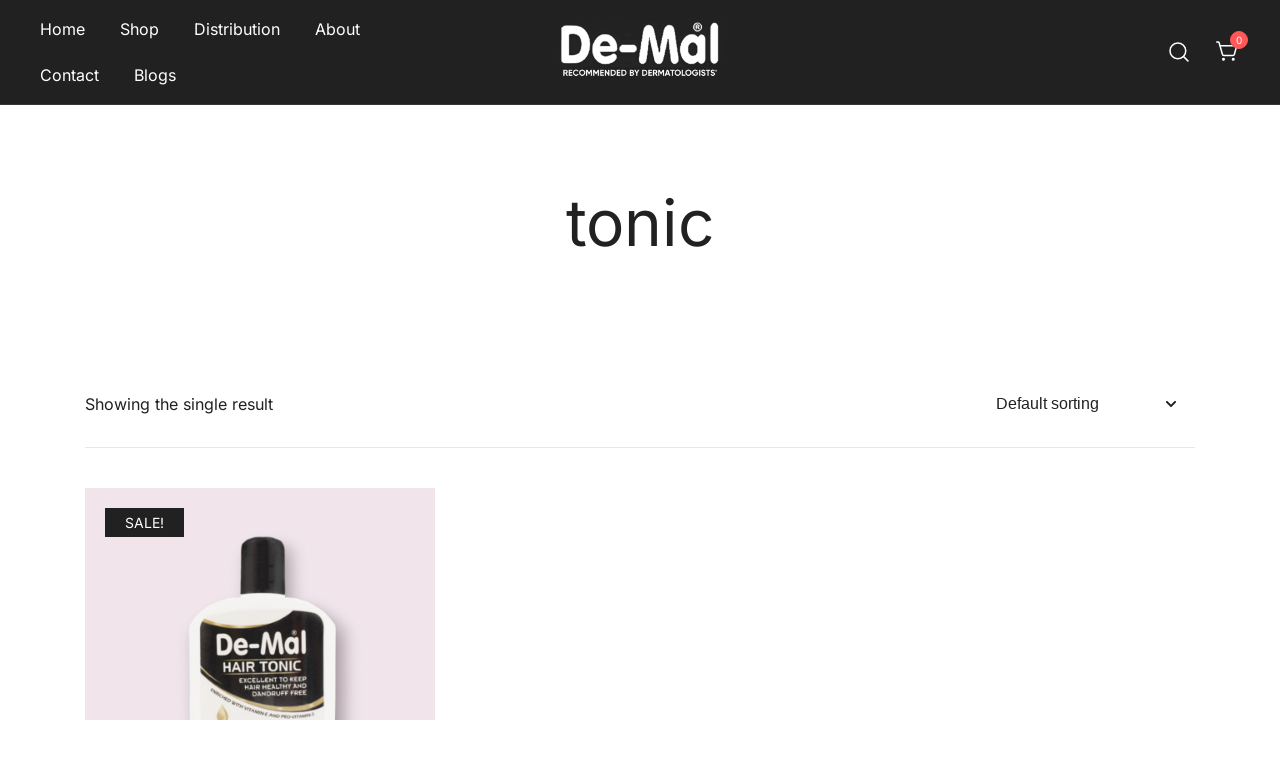

--- FILE ---
content_type: text/css
request_url: https://adlondemal.com/wp-content/themes/botiga/assets/css/woocommerce.min.css?ver=2.1.7
body_size: 18815
content:
table.shop_table_responsive thead{display:none}table.shop_table_responsive tbody th{display:none}table.shop_table_responsive tr td{display:block;text-align:right;clear:both}table.shop_table_responsive tr td::before{content:attr(data-title) ": ";float:left}table.shop_table_responsive tr td.product-remove a{text-align:left}table.shop_table_responsive tr td.product-remove::before{display:none}table.shop_table_responsive tr td.actions::before,table.shop_table_responsive tr td.download-actions::before{display:none}table.shop_table_responsive tr td.download-actions .button{display:block;text-align:center}@media screen and (min-width: 48em){table.shop_table_responsive thead{display:table-header-group}table.shop_table_responsive tbody th{display:table-cell}table.shop_table_responsive tr th,table.shop_table_responsive tr td{text-align:left}table.shop_table_responsive tr td{display:table-cell}table.shop_table_responsive tr td::before{display:none}}.shop_table.order_details,.shop_table.woocommerce-MyAccount-orders{background:var(--bt-color-content-cards-bg, #f5f5f5);padding:15px 30px;border-collapse:inherit;text-align:left;border:0;color:var(--bt-color-body-text, #212121)}.shop_table.order_details tr,.shop_table.woocommerce-MyAccount-orders tr{padding:0}.shop_table.order_details th,.shop_table.order_details td,.shop_table.woocommerce-MyAccount-orders th,.shop_table.woocommerce-MyAccount-orders td{border:none;padding:13px 0px}.shop_table.order_details tr+tr td,.shop_table.order_details tr+tr th,.shop_table.order_details thead+tbody td,.shop_table.order_details thead+tbody th,.shop_table.order_details tbody+tfoot td,.shop_table.order_details tbody+tfoot th,.shop_table.woocommerce-MyAccount-orders tr+tr td,.shop_table.woocommerce-MyAccount-orders tr+tr th,.shop_table.woocommerce-MyAccount-orders thead+tbody td,.shop_table.woocommerce-MyAccount-orders thead+tbody th,.shop_table.woocommerce-MyAccount-orders tbody+tfoot td,.shop_table.woocommerce-MyAccount-orders tbody+tfoot th{border-top:1px solid #ececec}.shop_table.order_details tbody tr td,.shop_table.woocommerce-MyAccount-orders tbody tr td{padding:8px 0px}.shop_table.order_details tbody tr+tr td,.shop_table.woocommerce-MyAccount-orders tbody tr+tr td{border-top:0 !important}.shop_table.order_details tbody tr:first-child td,.shop_table.woocommerce-MyAccount-orders tbody tr:first-child td{padding-top:15px}.shop_table.order_details tbody tr:last-child td,.shop_table.woocommerce-MyAccount-orders tbody tr:last-child td{padding-bottom:15px}.shop_table.order_details tbody .woocommerce-orders-table__cell .button,.shop_table.woocommerce-MyAccount-orders tbody .woocommerce-orders-table__cell .button{width:100%;text-align:center}.shop_table.order_details tfoot th,.shop_table.woocommerce-MyAccount-orders tfoot th{font-weight:600}.shop_table.order_details tfoot .woocommerce-Price-amount,.shop_table.woocommerce-MyAccount-orders tfoot .woocommerce-Price-amount{font-size:1.1em;font-weight:600}.shop_table.order_details tfoot tr:last-child .woocommerce-Price-amount,.shop_table.woocommerce-MyAccount-orders tfoot tr:last-child .woocommerce-Price-amount{font-size:1.4em}.shop_table.woocommerce-MyAccount-orders tbody tr+tr td,.shop_table.woocommerce-table--order-downloads tbody tr+tr td{border-top:1px solid #ececec !important}.shop_table .wc-item-meta{padding-left:15px;margin-top:7px;margin-bottom:-7px}.shop_table .wc-item-meta li{display:-webkit-box;display:-ms-flexbox;display:flex;-ms-flex-wrap:wrap;flex-wrap:wrap;list-style:none;font-size:0.85em}.shop_table .wc-item-meta li strong{margin-right:6px}.shop_table .wc-item-meta li p{margin-bottom:0}@media only screen and (max-width: 767px){.shop_table_responsive.order_details .download-product:before,.shop_table_responsive.woocommerce-MyAccount-orders .download-product:before{font-weight:600}.shop_table_responsive.order_details tbody tr:first-child td,.shop_table_responsive.woocommerce-MyAccount-orders tbody tr:first-child td{border-top:0 !important}.shop_table_responsive.order_details tbody tr+tr td:first-child,.shop_table_responsive.woocommerce-MyAccount-orders tbody tr+tr td:first-child{padding-top:30px;border-top:0 !important}.shop_table_responsive.order_details tbody .woocommerce-orders-table__cell .button,.shop_table_responsive.woocommerce-MyAccount-orders tbody .woocommerce-orders-table__cell .button{width:auto;text-align:inherit}}table.woocommerce-product-attributes{border:0}table.woocommerce-product-attributes tr{border:0}table.woocommerce-product-attributes tr:first-child th,table.woocommerce-product-attributes tr:first-child td{border-top:0}table.woocommerce-product-attributes tr:last-child th,table.woocommerce-product-attributes tr:last-child td{border-bottom:0}table.woocommerce-product-attributes th,table.woocommerce-product-attributes td{text-align:left;border-left:0;border-right:0;font-weight:400}table.woocommerce-product-attributes a{text-decoration:none}table.woocommerce-product-attributes p{margin-bottom:0}.shop-table-layout2 .shop_table{border:0}.shop-table-layout2 .shop_table thead,.shop-table-layout2 .shop_table .product-remove,.shop-table-layout2 .shop_table .product-quantity,.shop-table-layout2 .shop_table .product-subtotal{display:none}.shop-table-layout2 .shop_table th,.shop-table-layout2 .shop_table td,.shop-table-layout2 .shop_table tr{border-right:0;border-left:0;padding:0}.shop-table-layout2 .shop_table th,.shop-table-layout2 .shop_table td{border-top:0;border-bottom:0}.shop-table-layout2 .shop_table tr.woocommerce-cart-form__cart-item{display:-webkit-box;display:-ms-flexbox;display:flex}.shop-table-layout2 .shop_table tr.woocommerce-cart-form__cart-item+tr{border-top:0}.shop-table-layout2 .shop_table tr.botiga-wishlist-row-item{padding:25px 0}.shop-table-layout2 .shop_table .product-name{display:-webkit-box;display:-ms-flexbox;display:flex;-webkit-box-orient:vertical;-webkit-box-direction:normal;-ms-flex-direction:column;flex-direction:column;width:100% !important}.shop-table-layout2 .shop_table .product-name>a:first-child{-webkit-box-ordinal-group:2;-ms-flex-order:1;order:1}.shop-table-layout2 .shop_table .product-name .variation{margin-top:5px;-webkit-box-ordinal-group:3;-ms-flex-order:2;order:2}.shop-table-layout2 .shop_table .product-name .botiga-qty-remove-wrapper{margin-top:auto;-webkit-box-ordinal-group:4;-ms-flex-order:3;order:3}.shop-table-layout2 .shop_table .product-name .botiga-qty-remove-wrapper .quantity{margin-right:20px}.shop-table-layout2 .shop_table .product-name .botiga-stock-wrapper{font-size:0.9rem;opacity:0.7;-webkit-box-ordinal-group:3;-ms-flex-order:2;order:2}.shop-table-layout2 .shop_table .product-price{vertical-align:top !important;text-align:right;font-weight:700}.shop-table-layout2 .shop_table .botiga-qty-remove-wrapper{display:-webkit-box;display:-ms-flexbox;display:flex;-webkit-box-align:center;-ms-flex-align:center;align-items:center}.shop-table-layout2 .shop_table .botiga-qty-remove-wrapper .remove{position:relative;font-size:0.9rem;margin-top:-4px}.shop-table-layout2 .shop_table .botiga-qty-remove-wrapper .remove:after{content:'';position:absolute;bottom:0;left:0;width:100%;border-bottom-width:2px;border-bottom-style:solid;-webkit-transition:ease opacity 300ms;transition:ease opacity 300ms}.shop-table-layout2 .shop_table .botiga-qty-remove-wrapper .remove:hover:after{opacity:0.5}.shop-table-layout2 .shop_table.botiga_wishlist_table .product-addtocart{width:30%;text-align:right}@media screen and (min-width: 768px){.shop-table-layout2 .shop_table .product-name .variation{opacity:0.8;display:-webkit-box;display:-ms-flexbox;display:flex;-ms-flex-wrap:wrap;flex-wrap:wrap;-webkit-box-ordinal-group:3;-ms-flex-order:2;order:2;margin-top:0;margin-bottom:25px}.shop-table-layout2 .shop_table .product-name .variation dd{margin-right:0}.shop-table-layout2 .shop_table .product-name .variation dt{font-weight:400}.shop-table-layout2 .shop_table .product-name .variation dd+dt:before{content:'•';margin:0 13px}}@media (min-width: 1025px){.shop-table-layout2 .shop_table .quantity{max-width:105px}}@media screen and (max-width: 767px){.shop-table-layout2 .shop_table tr.woocommerce-cart-form__cart-item{-webkit-box-align:start;-ms-flex-align:start;align-items:flex-start}.shop-table-layout2 .shop_table .product-name .variation{margin-bottom:0}.shop-table-layout2 .shop_table .product-name .botiga-qty-remove-wrapper{margin-top:20px}.shop-table-layout2 .shop_table .botiga-qty-remove-wrapper{-webkit-box-orient:vertical;-webkit-box-direction:normal;-ms-flex-direction:column;flex-direction:column;-webkit-box-align:start;-ms-flex-align:start;align-items:flex-start}.shop-table-layout2 .shop_table .botiga-qty-remove-wrapper .remove{margin-top:10px}}@media (max-width: 991px){.shop-table-layout2 .botiga_wishlist_table .botiga-qty-remove-wrapper{position:absolute;top:25px;right:0;margin:0}.shop-table-layout2 .botiga_wishlist_table tr td{text-align:left !important;padding-left:0 !important;padding-right:0 !important}.shop-table-layout2 .botiga_wishlist_table tr td::before{content:none}.shop-table-layout2 .botiga_wishlist_table tr td.product-name{padding-top:10px}.shop-table-layout2 .botiga_wishlist_table tr td.product-price{padding-top:10px;padding-bottom:10px}}ul.wc-block-grid__products,ul.products{display:grid !important;gap:30px;margin:0;padding:0;opacity:1}ul.wc-block-grid__products.loading,ul.products.loading{opacity:0.5;pointer-events:none}ul.wc-block-grid__products li.wc-block-grid__product,ul.wc-block-grid__products li.product,ul.products li.wc-block-grid__product,ul.products li.product{width:100%;max-width:none !important;list-style:none;position:relative;text-align:center;position:relative;border:none}ul.wc-block-grid__products li.wc-block-grid__product a:empty,ul.wc-block-grid__products li.product a:empty,ul.products li.wc-block-grid__product a:empty,ul.products li.product a:empty{display:none}ul.wc-block-grid__products li.wc-block-grid__product img,ul.wc-block-grid__products li.product img,ul.products li.wc-block-grid__product img,ul.products li.product img{-webkit-transition:opacity 0.3s;transition:opacity 0.3s}ul.wc-block-grid__products li.wc-block-grid__product .loop-image-wrap:hover img,ul.wc-block-grid__products li.product .loop-image-wrap:hover img,ul.products li.wc-block-grid__product .loop-image-wrap:hover img,ul.products li.product .loop-image-wrap:hover img{opacity:0.7}ul.wc-block-grid__products li.wc-block-grid__product .col-md-7>*,ul.wc-block-grid__products li.wc-block-grid__product .col-md-8>*,ul.wc-block-grid__products li.wc-block-grid__product>*,ul.wc-block-grid__products li.product .col-md-7>*,ul.wc-block-grid__products li.product .col-md-8>*,ul.wc-block-grid__products li.product>*,ul.products li.wc-block-grid__product .col-md-7>*,ul.products li.wc-block-grid__product .col-md-8>*,ul.products li.wc-block-grid__product>*,ul.products li.product .col-md-7>*,ul.products li.product .col-md-8>*,ul.products li.product>*{margin-top:0;margin-bottom:12px}ul.wc-block-grid__products li.wc-block-grid__product .col-md-7>*:last-child,ul.wc-block-grid__products li.wc-block-grid__product .col-md-8>*:last-child,ul.wc-block-grid__products li.wc-block-grid__product>*:last-child,ul.wc-block-grid__products li.product .col-md-7>*:last-child,ul.wc-block-grid__products li.product .col-md-8>*:last-child,ul.wc-block-grid__products li.product>*:last-child,ul.products li.wc-block-grid__product .col-md-7>*:last-child,ul.products li.wc-block-grid__product .col-md-8>*:last-child,ul.products li.wc-block-grid__product>*:last-child,ul.products li.product .col-md-7>*:last-child,ul.products li.product .col-md-8>*:last-child,ul.products li.product>*:last-child{margin-bottom:0 !important}ul.wc-block-grid__products li.wc-block-grid__product svg,ul.wc-block-grid__products li.product svg,ul.products li.wc-block-grid__product svg,ul.products li.product svg{fill:#fff}ul.wc-block-grid__products li.wc-block-grid__product .wc-block-grid__product-image,ul.wc-block-grid__products li.product .wc-block-grid__product-image,ul.products li.wc-block-grid__product .wc-block-grid__product-image,ul.products li.product .wc-block-grid__product-image{margin-bottom:0}ul.wc-block-grid__products li.wc-block-grid__product .price,ul.wc-block-grid__products li.wc-block-grid__product .woocommerce-LoopProduct-link,ul.wc-block-grid__products li.wc-block-grid__product img,ul.wc-block-grid__products li.product .price,ul.wc-block-grid__products li.product .woocommerce-LoopProduct-link,ul.wc-block-grid__products li.product img,ul.products li.wc-block-grid__product .price,ul.products li.wc-block-grid__product .woocommerce-LoopProduct-link,ul.products li.wc-block-grid__product img,ul.products li.product .price,ul.products li.product .woocommerce-LoopProduct-link,ul.products li.product img{display:block}ul.wc-block-grid__products li.wc-block-grid__product .wp-block-button__link,ul.wc-block-grid__products li.wc-block-grid__product .button,ul.wc-block-grid__products li.product .wp-block-button__link,ul.wc-block-grid__products li.product .button,ul.products li.wc-block-grid__product .wp-block-button__link,ul.products li.wc-block-grid__product .button,ul.products li.product .wp-block-button__link,ul.products li.product .button{display:table;margin:17px auto 0;line-height:1}ul.wc-block-grid__products li.wc-block-grid__product .wc-block-grid__product-title,ul.wc-block-grid__products li.wc-block-grid__product .woocommerce-loop-product__title,ul.wc-block-grid__products li.wc-block-grid__product .woocommerce-loop-category__title,ul.wc-block-grid__products li.wc-block-grid__product .botiga-wc-loop-product__title,ul.wc-block-grid__products li.product .wc-block-grid__product-title,ul.wc-block-grid__products li.product .woocommerce-loop-product__title,ul.wc-block-grid__products li.product .woocommerce-loop-category__title,ul.wc-block-grid__products li.product .botiga-wc-loop-product__title,ul.products li.wc-block-grid__product .wc-block-grid__product-title,ul.products li.wc-block-grid__product .woocommerce-loop-product__title,ul.products li.wc-block-grid__product .woocommerce-loop-category__title,ul.products li.wc-block-grid__product .botiga-wc-loop-product__title,ul.products li.product .wc-block-grid__product-title,ul.products li.product .woocommerce-loop-product__title,ul.products li.product .woocommerce-loop-category__title,ul.products li.product .botiga-wc-loop-product__title{font-size:var(--bt-font-size-prod-card-title, 16px);font-weight:400;word-break:break-word;-webkit-transition:ease color 300ms;transition:ease color 300ms;text-decoration:none}ul.wc-block-grid__products li.wc-block-grid__product .wc-block-grid__product-link,ul.wc-block-grid__products li.product .wc-block-grid__product-link,ul.products li.wc-block-grid__product .wc-block-grid__product-link,ul.products li.product .wc-block-grid__product-link{text-decoration:none}@media screen and (min-width: 48em){ul.products.columns-1{grid-template-columns:repeat(1, 1fr)}ul.products.columns-2{grid-template-columns:repeat(2, 1fr)}ul.products.columns-3{grid-template-columns:repeat(3, 1fr)}ul.products.columns-4{grid-template-columns:repeat(4, 1fr)}ul.products.columns-5{grid-template-columns:repeat(5, 1fr)}ul.products.columns-6{grid-template-columns:repeat(6, 1fr)}.wc-block-grid.has-1-columns .wc-block-grid__products{grid-template-columns:repeat(1, 1fr)}.wc-block-grid.has-2-columns .wc-block-grid__products{grid-template-columns:repeat(2, 1fr)}.wc-block-grid.has-3-columns .wc-block-grid__products{grid-template-columns:repeat(3, 1fr)}.wc-block-grid.has-4-columns .wc-block-grid__products{grid-template-columns:repeat(4, 1fr)}.wc-block-grid.has-5-columns .wc-block-grid__products{grid-template-columns:repeat(5, 1fr)}.wc-block-grid.has-6-columns .wc-block-grid__products{grid-template-columns:repeat(6, 1fr)}}@media screen and (max-width: 991px){.shop-columns-tablet-1 ul.products,.shop-columns-tablet-1 .wc-block-grid .wc-block-grid__products{grid-template-columns:repeat(1, 1fr)}.shop-columns-tablet-2 ul.products,.shop-columns-tablet-2 .wc-block-grid .wc-block-grid__products{grid-template-columns:repeat(2, 1fr)}.shop-columns-tablet-3 ul.products,.shop-columns-tablet-3 .wc-block-grid .wc-block-grid__products{grid-template-columns:repeat(3, 1fr)}.shop-columns-tablet-4 ul.products,.shop-columns-tablet-4 .wc-block-grid .wc-block-grid__products{grid-template-columns:repeat(4, 1fr)}.shop-columns-tablet-5 ul.products,.shop-columns-tablet-5 .wc-block-grid .wc-block-grid__products{grid-template-columns:repeat(5, 1fr)}.shop-columns-tablet-6 ul.products,.shop-columns-tablet-6 .wc-block-grid .wc-block-grid__products{grid-template-columns:repeat(6, 1fr)}}@media screen and (max-width: 719px){.shop-columns-mobile-1 ul.products,.shop-columns-mobile-1 .wc-block-grid .wc-block-grid__products{grid-template-columns:repeat(1, 1fr)}.shop-columns-mobile-2 ul.products,.shop-columns-mobile-2 .wc-block-grid .wc-block-grid__products{grid-template-columns:repeat(2, 1fr)}.shop-columns-mobile-3 ul.products,.shop-columns-mobile-3 .wc-block-grid .wc-block-grid__products{grid-template-columns:repeat(3, 1fr)}.shop-columns-mobile-4 ul.products,.shop-columns-mobile-4 .wc-block-grid .wc-block-grid__products{grid-template-columns:repeat(4, 1fr)}.shop-columns-mobile-5 ul.products,.shop-columns-mobile-5 .wc-block-grid .wc-block-grid__products{grid-template-columns:repeat(5, 1fr)}.shop-columns-mobile-6 ul.products,.shop-columns-mobile-6 .wc-block-grid .wc-block-grid__products{grid-template-columns:repeat(6, 1fr)}}.woocommerce-pagination{clear:both}.woocommerce-sorting-wrapper{margin-bottom:40px;padding-bottom:20px;border-bottom:1px solid #eee}@media (min-width: 768px){.woocommerce-sorting-wrapper>.row{-webkit-box-align:center;-ms-flex-align:center;align-items:center}}.woocommerce-sorting-wrapper p{margin:0}.woocommerce-sorting-wrapper select{border:0;padding:10px 25px 10px 20px;max-width:220px;min-height:auto}.product-list ul.products{grid-template-columns:1fr}.product-list ul.products li.product{width:100% !important;margin-right:0}.product-list ul.products li.product .loop-image-wrap{margin:0}.product-list ul.products li.product .loop-button-wrap.button-layout4{position:absolute;bottom:15px;left:15px;width:calc( 100% - 15px);opacity:0;visibility:hidden;-webkit-transition:ease opacity 300ms, ease visibility 300ms;transition:ease opacity 300ms, ease visibility 300ms;z-index:3}.product-list ul.products li.product:hover .loop-button-wrap.button-layout4{opacity:1;visibility:visible}@media (min-width: 768px){.product-list ul.products li.product .row .col-md-8{padding-left:40px}}.loop-button-wrap.button-layout4 .ws-svg-icon{width:24px;height:24px}.loop-button-wrap.button-layout4 .added_to_cart{position:absolute;top:0;left:0;width:auto !important;-webkit-transform:translate3d(0, -100%, 0);transform:translate3d(0, -100%, 0);padding:11px 0;text-decoration:none}.loop-price-inline{text-align:right}.loop-image-wrap{position:relative;overflow:hidden}.loop-image-wrap>.loop-button-wrap.button-layout3{position:absolute;top:50%;left:50%;min-width:145px;text-align:center;opacity:0;visibility:hidden;white-space:nowrap;-webkit-transform:translate3d(-50%, -10%, 0);transform:translate3d(-50%, -10%, 0);-webkit-transition:ease opacity 300ms, ease visibility 300ms, ease transform 300ms;transition:ease opacity 300ms, ease visibility 300ms, ease transform 300ms;z-index:3}.loop-image-wrap.botiga-add-to-cart-button-layout3:hover>.loop-button-wrap.button-layout3{opacity:1;visibility:visible;-webkit-transform:translate3d(-50%, 0%, 0);transform:translate3d(-50%, 0%, 0)}.related.products ul.products li.product:hover .button-layout4,.upsells.products ul.products li.product:hover .button-layout4,.product-grid ul.products li.product:hover .button-layout4{opacity:1}.related.products .button-layout4,.upsells.products .button-layout4,.product-grid .button-layout4{position:absolute;width:calc( 100% - 20px);bottom:10px;left:10px;opacity:0;-webkit-transition:ease opacity 300ms, ease visibility 300ms, ease transform 300ms;transition:ease opacity 300ms, ease visibility 300ms, ease transform 300ms;z-index:3}.button-layout2 .wc-forward{margin-top:8px;display:block}.button-layout2.loop-button-wrap{-webkit-box-align:stretch;-ms-flex-align:stretch;align-items:stretch}.button-layout3 a,.button-layout4 a{margin-top:0 !important}.button-layout3 .wc-forward{margin-left:5px}.button-layout3.loop-button-wrap:empty{display:none !important}ul.wc-block-grid__products li.wc-block-grid__product .loop-image-wrap .button-layout3 .wp-block-button,ul.wc-block-grid__products li.wc-block-grid__product .loop-image-wrap .button-layout4 .wp-block-button{margin-bottom:0}ul.wc-block-grid__products li.wc-block-grid__product .loop-image-wrap:hover .button-layout3{opacity:1;visibility:visible;-webkit-transform:translate3d(-50%, 0%, 0);transform:translate3d(-50%, 0%, 0)}ul.wc-block-grid__products li.wc-block-grid__product .loop-image-wrap:hover .button-layout4{opacity:1}ul.wc-block-grid__products li.wc-block-grid__product .wc-block-grid__product-add-to-cart{margin-bottom:0}.wc-block-grid.has-4-columns .wc-block-grid__product,.wc-block-grid.has-5-columns .wc-block-grid__product,.wc-block-grid.has-6-columns .wc-block-grid__product{font-size:1em !important}.wc-block-grid.has-aligned-buttons .wc-block-grid__product>:last-child{margin-left:0;margin-right:0;margin-top:0 !important}.wc-block-grid.has-aligned-buttons .wc-block-grid__product .wc-block-grid__product-add-to-cart{margin-left:0;margin-right:0;margin-top:auto !important}.wc-block-grid__product-link{display:block}.price{font-weight:600}.price ins{background-color:transparent}.price del{margin-right:6px;font-weight:400}ul.products li.product-category mark{background:none;color:inherit}.product-category-item-layout1 ul.products li.product-category .woocommerce-loop-category__title{margin-top:15px}.product-category-item-layout2 ul.products li.product-category a{position:relative;display:block}.product-category-item-layout2 ul.products li.product-category .woocommerce-loop-category__title{position:absolute;left:0;bottom:0;width:100%;background:rgba(255,255,255,0.6);padding:20px;margin:0}.product-category-item-layout3 ul.products li.product-category a{position:relative;display:block;overflow:hidden}.product-category-item-layout3 ul.products li.product-category .woocommerce-loop-category__title{position:absolute;left:0;bottom:0;width:100%;padding:20px;margin:0;color:#FFF;z-index:1}.product-category-item-layout3 ul.products li.product-category .woocommerce-loop-category__title:after{content:'';position:absolute;left:0;bottom:0;height:0;width:100%;-webkit-box-shadow:0px 0px 60px 60px rgba(0,0,0,0.5);box-shadow:0px 0px 60px 60px rgba(0,0,0,0.5);z-index:-1}.product-category-item-layout4 ul.products li.product-category a{position:relative;display:block}.product-category-item-layout4 ul.products li.product-category .woocommerce-loop-category__title{position:absolute;left:0;bottom:0;width:calc( 100% - 30px);background:#FFF;padding:20px;margin:0 0 15px 15px}.product-category-item-layout5 ul.products li.product-category a{position:relative;display:block;overflow:hidden}.product-category-item-layout5 ul.products li.product-category a:after{content:'';position:absolute;top:0;right:0;bottom:0;left:0;background:rgba(0,0,0,0.7);z-index:0}.product-category-item-layout5 ul.products li.product-category .woocommerce-loop-category__title{position:absolute;left:50%;top:50%;margin:0;color:#FFF;-webkit-transform:translate3d(-50%, -50%, 0);transform:translate3d(-50%, -50%, 0);z-index:1}.botiga-grid-list-view{display:-webkit-box;display:-ms-flexbox;display:flex;-webkit-box-pack:end;-ms-flex-pack:end;justify-content:flex-end}.botiga-grid-list-view a{opacity:0.3;padding:6px;color:#212121;-webkit-transition:all .2s;transition:all .2s}.botiga-grid-list-view a:hover,.botiga-grid-list-view a:focus,.botiga-grid-list-view a:active{opacity:0.6;color:#212121}.botiga-grid-list-view a svg{font-size:18px;line-height:1.68;color:currentColor;fill:currentColor}.botiga-grid-list-view a.active{opacity:1}.botiga-grid-list-view svg{display:block;width:1em;height:1em;margin-top:-1px}.botiga-sorting-left{display:-webkit-box;display:-ms-flexbox;display:flex;text-align:left;-webkit-box-pack:start;-ms-flex-pack:start;justify-content:flex-start;-webkit-box-align:end;-ms-flex-align:end;align-items:flex-end}.botiga-sorting-left-inner{display:-webkit-box;display:-ms-flexbox;display:flex;-ms-flex-wrap:wrap;flex-wrap:wrap;grid-gap:10px;-webkit-box-align:start;-ms-flex-align:start;align-items:flex-start}.botiga-sorting-right{display:-webkit-box;display:-ms-flexbox;display:flex;text-align:right;-webkit-box-pack:end;-ms-flex-pack:end;justify-content:flex-end;-webkit-box-align:end;-ms-flex-align:end;align-items:flex-end}.botiga-sorting-right-inner{display:-webkit-box;display:-ms-flexbox;display:flex;-ms-flex-wrap:wrap;flex-wrap:wrap;grid-gap:10px;-webkit-box-pack:end;-ms-flex-pack:end;justify-content:flex-end;-webkit-box-align:center;-ms-flex-align:center;align-items:center}.product-equal-height ul.wc-block-grid__products li.wc-block-grid__product,.product-equal-height ul.wc-block-grid__products li.product,.product-equal-height ul.products li.wc-block-grid__product,.product-equal-height ul.products li.product{display:-webkit-box;display:-ms-flexbox;display:flex;-webkit-box-orient:vertical;-webkit-box-direction:normal;-ms-flex-direction:column;flex-direction:column}.product-equal-height ul.wc-block-grid__products li.wc-block-grid__product .loop-button-wrap,.product-equal-height ul.wc-block-grid__products li.wc-block-grid__product .wc-block-grid__product-add-to-cart,.product-equal-height ul.wc-block-grid__products li.product .loop-button-wrap,.product-equal-height ul.wc-block-grid__products li.product .wc-block-grid__product-add-to-cart,.product-equal-height ul.products li.wc-block-grid__product .loop-button-wrap,.product-equal-height ul.products li.wc-block-grid__product .wc-block-grid__product-add-to-cart,.product-equal-height ul.products li.product .loop-button-wrap,.product-equal-height ul.products li.product .wc-block-grid__product-add-to-cart{-webkit-box-flex:1;-ms-flex:1;flex:1;display:-webkit-box;display:-ms-flexbox;display:flex;-webkit-box-align:end;-ms-flex-align:end;align-items:flex-end}.product-equal-height ul.wc-block-grid__products li.wc-block-grid__product .variations_form,.product-equal-height ul.wc-block-grid__products li.product .variations_form,.product-equal-height ul.products li.wc-block-grid__product .variations_form,.product-equal-height ul.products li.product .variations_form{margin-bottom:7px}.product-equal-height ul.wc-block-grid__products li.wc-block-grid__product .add_to_cart_button,.product-equal-height ul.wc-block-grid__products li.wc-block-grid__product .product_type_grouped,.product-equal-height ul.wc-block-grid__products li.wc-block-grid__product .product_type_external,.product-equal-height ul.wc-block-grid__products li.product .add_to_cart_button,.product-equal-height ul.wc-block-grid__products li.product .product_type_grouped,.product-equal-height ul.wc-block-grid__products li.product .product_type_external,.product-equal-height ul.products li.wc-block-grid__product .add_to_cart_button,.product-equal-height ul.products li.wc-block-grid__product .product_type_grouped,.product-equal-height ul.products li.wc-block-grid__product .product_type_external,.product-equal-height ul.products li.product .add_to_cart_button,.product-equal-height ul.products li.product .product_type_grouped,.product-equal-height ul.products li.product .product_type_external{margin-top:0}.botiga-pagination-ppp{display:-webkit-box;display:-ms-flexbox;display:flex;grid-gap:5px;-webkit-box-align:center;-ms-flex-align:center;align-items:center;line-height:1em}.botiga-pagination-ppp ul{margin:0;padding:0;list-style:none;display:-webkit-box;display:-ms-flexbox;display:flex}.botiga-pagination-ppp ul li{margin:0;padding:0;display:-webkit-box;display:-ms-flexbox;display:flex}.botiga-pagination-ppp ul li:not(:last-child):after{content:"/";margin-left:4px;margin-right:4px}.botiga-pagination-ppp ul li.active{opacity:0.5}ul.products li.product .quantity,ul.products li.wc-block-grid__product .quantity,ul.wc-block-grid__products li.product .quantity,ul.wc-block-grid__products li.wc-block-grid__product .quantity{margin:0;width:90px;height:auto}ul.products li.product .quantity .botiga-quantity-plus,ul.products li.product .quantity .botiga-quantity-minus,ul.products li.wc-block-grid__product .quantity .botiga-quantity-plus,ul.products li.wc-block-grid__product .quantity .botiga-quantity-minus,ul.wc-block-grid__products li.product .quantity .botiga-quantity-plus,ul.wc-block-grid__products li.product .quantity .botiga-quantity-minus,ul.wc-block-grid__products li.wc-block-grid__product .quantity .botiga-quantity-plus,ul.wc-block-grid__products li.wc-block-grid__product .quantity .botiga-quantity-minus{display:-webkit-box !important;display:-ms-flexbox !important;display:flex !important;font-size:1.2em;padding:0}ul.products li.product .button-with-quantity,ul.products li.wc-block-grid__product .button-with-quantity,ul.wc-block-grid__products li.product .button-with-quantity,ul.wc-block-grid__products li.wc-block-grid__product .button-with-quantity{display:-webkit-inline-box;display:-ms-inline-flexbox;display:inline-flex;-ms-flex-wrap:wrap;flex-wrap:wrap;grid-gap:10px}ul.products li.product .button-with-quantity .quantity .botiga-quantity-plus,ul.products li.product .button-with-quantity .quantity .botiga-quantity-minus,ul.products li.wc-block-grid__product .button-with-quantity .quantity .botiga-quantity-plus,ul.products li.wc-block-grid__product .button-with-quantity .quantity .botiga-quantity-minus,ul.wc-block-grid__products li.product .button-with-quantity .quantity .botiga-quantity-plus,ul.wc-block-grid__products li.product .button-with-quantity .quantity .botiga-quantity-minus,ul.wc-block-grid__products li.wc-block-grid__product .button-with-quantity .quantity .botiga-quantity-plus,ul.wc-block-grid__products li.wc-block-grid__product .button-with-quantity .quantity .botiga-quantity-minus{font-size:1.2em;padding:0}ul.products li.product .button-with-quantity .wc-forward,ul.products li.wc-block-grid__product .button-with-quantity .wc-forward,ul.wc-block-grid__products li.product .button-with-quantity .wc-forward,ul.wc-block-grid__products li.wc-block-grid__product .button-with-quantity .wc-forward{width:100%}ul.products li.product .button-with-quantity .button,ul.products li.product .button-with-quantity .add_to_cart_button,ul.products li.wc-block-grid__product .button-with-quantity .button,ul.products li.wc-block-grid__product .button-with-quantity .add_to_cart_button,ul.wc-block-grid__products li.product .button-with-quantity .button,ul.wc-block-grid__products li.product .button-with-quantity .add_to_cart_button,ul.wc-block-grid__products li.wc-block-grid__product .button-with-quantity .button,ul.wc-block-grid__products li.wc-block-grid__product .button-with-quantity .add_to_cart_button{margin:0}ul.products .button-layout2.button-with-quantity,ul.wc-block-grid__products .button-layout2.button-with-quantity{margin-top:10px}ul.products .button-layout3.button-with-quantity,ul.wc-block-grid__products .button-layout3.button-with-quantity{-webkit-box-pack:center;-ms-flex-pack:center;justify-content:center;-webkit-box-orient:vertical;-webkit-box-direction:normal;-ms-flex-direction:column;flex-direction:column;-webkit-box-align:center;-ms-flex-align:center;align-items:center;margin-top:0}ul.products .button-layout3.button-with-quantity .quantity,ul.wc-block-grid__products .button-layout3.button-with-quantity .quantity{height:45px}ul.products .button-layout4.button-with-quantity,ul.wc-block-grid__products .button-layout4.button-with-quantity{-webkit-box-orient:horizontal;-webkit-box-direction:reverse;-ms-flex-direction:row-reverse;flex-direction:row-reverse;-webkit-box-pack:end;-ms-flex-pack:end;justify-content:flex-end}ul.products .botiga-add-to-cart-button-layout3.botiga-quick-view-button-layout3 .button-layout3.button-with-quantity,ul.wc-block-grid__products .botiga-add-to-cart-button-layout3.botiga-quick-view-button-layout3 .button-layout3.button-with-quantity{margin-top:0}ul.products .botiga-add-to-cart-button-layout3.botiga-quick-view-button-layout2 .quantity,ul.wc-block-grid__products .botiga-add-to-cart-button-layout3.botiga-quick-view-button-layout2 .quantity{position:absolute;z-index:2;top:50%;left:50%;height:45px;width:100px;opacity:0;visibility:hidden;-webkit-transform:translate3d(-50%, 20%, 0);transform:translate3d(-50%, 20%, 0);-webkit-transition:all .3s;transition:all .3s}ul.products .botiga-add-to-cart-button-layout3.botiga-quick-view-button-layout2 .quantity+.add_to_cart_button,ul.wc-block-grid__products .botiga-add-to-cart-button-layout3.botiga-quick-view-button-layout2 .quantity+.add_to_cart_button{-webkit-transform:translate3d(-50%, 100%, 0);transform:translate3d(-50%, 100%, 0)}ul.products .botiga-add-to-cart-button-layout3.botiga-quick-view-button-layout2:hover .quantity,ul.wc-block-grid__products .botiga-add-to-cart-button-layout3.botiga-quick-view-button-layout2:hover .quantity{opacity:1;visibility:visible;-webkit-transform:translate3d(-50%, 35%, 0);transform:translate3d(-50%, 35%, 0)}ul.products .botiga-add-to-cart-button-layout3.botiga-quick-view-button-layout2:hover .quantity+.add_to_cart_button,ul.wc-block-grid__products .botiga-add-to-cart-button-layout3.botiga-quick-view-button-layout2:hover .quantity+.add_to_cart_button{-webkit-transform:translate3d(-50%, 120%, 0);transform:translate3d(-50%, 120%, 0)}ul.products .botiga-add-to-cart-button-layout4.botiga-quick-view-button-layout3 .quantity,ul.wc-block-grid__products .botiga-add-to-cart-button-layout4.botiga-quick-view-button-layout3 .quantity{position:absolute;z-index:1;top:auto;left:100px;bottom:55px;height:55px;width:100px;opacity:0;visibility:hidden;-webkit-transition:all .3s;transition:all .3s}ul.products .botiga-add-to-cart-button-layout4.botiga-quick-view-button-layout3:hover .quantity,ul.wc-block-grid__products .botiga-add-to-cart-button-layout4.botiga-quick-view-button-layout3:hover .quantity{opacity:1;visibility:visible}ul.products.columns-4 li.product .button-with-quantity.button-layout2 .quantity,ul.products.columns-5 li.product .button-with-quantity.button-layout2 .quantity,ul.products.columns-6 li.product .button-with-quantity.button-layout2 .quantity,ul.wc-block-grid__products.columns-4 li.product .button-with-quantity.button-layout2 .quantity,ul.wc-block-grid__products.columns-5 li.product .button-with-quantity.button-layout2 .quantity,ul.wc-block-grid__products.columns-6 li.product .button-with-quantity.button-layout2 .quantity{max-width:100%;height:45px}ul.products.columns-4 li.product .button-with-quantity.button-layout2 .button,ul.products.columns-5 li.product .button-with-quantity.button-layout2 .button,ul.products.columns-6 li.product .button-with-quantity.button-layout2 .button,ul.wc-block-grid__products.columns-4 li.product .button-with-quantity.button-layout2 .button,ul.wc-block-grid__products.columns-5 li.product .button-with-quantity.button-layout2 .button,ul.wc-block-grid__products.columns-6 li.product .button-with-quantity.button-layout2 .button{width:100%;text-align:center}ul.products.columns-4 li.product .button-with-quantity.button-width-full,ul.products.columns-5 li.product .button-with-quantity.button-width-full,ul.products.columns-6 li.product .button-with-quantity.button-width-full,ul.wc-block-grid__products.columns-4 li.product .button-with-quantity.button-width-full,ul.wc-block-grid__products.columns-5 li.product .button-with-quantity.button-width-full,ul.wc-block-grid__products.columns-6 li.product .button-with-quantity.button-width-full{-ms-flex-wrap:wrap;flex-wrap:wrap}ul.products.columns-4 li.product .button-with-quantity.button-width-full .quantity,ul.products.columns-5 li.product .button-with-quantity.button-width-full .quantity,ul.products.columns-6 li.product .button-with-quantity.button-width-full .quantity,ul.wc-block-grid__products.columns-4 li.product .button-with-quantity.button-width-full .quantity,ul.wc-block-grid__products.columns-5 li.product .button-with-quantity.button-width-full .quantity,ul.wc-block-grid__products.columns-6 li.product .button-with-quantity.button-width-full .quantity{width:100%}ul.products.columns-4 li.product .button-layout2 .button,ul.products.columns-5 li.product .button-layout2 .button,ul.products.columns-6 li.product .button-layout2 .button,ul.wc-block-grid__products.columns-4 li.product .button-layout2 .button,ul.wc-block-grid__products.columns-5 li.product .button-layout2 .button,ul.wc-block-grid__products.columns-6 li.product .button-layout2 .button{width:100%;text-align:center}.woocommerce-notices-wrapper+.products{margin-top:25px}.close-sidebar{display:none}.admin-bar .sidebar-slide+.widget-area{top:32px;height:calc( 100vh - 32px)}.sidebar-slide.site-main{width:100%;padding-left:15px}.sidebar-slide+.widget-area{position:fixed;top:0;left:0;height:100vh;width:360px;max-width:360px;margin:0;background:var(--bt-color-content-cards-bg, #f5f5f5);overflow-y:auto;-webkit-transform:translate3d(-100%, 0, 0);transform:translate3d(-100%, 0, 0);-webkit-transition:ease transform 300ms, ease box-shadow 300ms;transition:ease transform 300ms, ease box-shadow 300ms;z-index:1000}@media (max-width: 400px){.sidebar-slide+.widget-area{max-width:none;width:100%}}.sidebar-slide+.widget-area .sidebar-wrapper{padding:50px 30px 30px;height:100%}.sidebar-slide+.widget-area .sidebar-wrapper .close-sidebar{display:block;position:absolute;top:20px;right:20px}.sidebar-slide+.widget-area .sidebar-wrapper .close-sidebar svg{width:16px;height:20px;fill:var(--bt-color-body-text, #212121)}.sidebar-slide+.widget-area .sidebar-wrapper .close-sidebar svg path{-webkit-transform:scale(0.75);transform:scale(0.75)}.sidebar-slide+.widget-area.show{-webkit-box-shadow:0px 0px 80px -37px rgba(0,0,0,0.3);box-shadow:0px 0px 80px -37px rgba(0,0,0,0.3);-webkit-transform:none;transform:none}.sidebar-slide .sidebar-open-wrapper:not(.has-text){position:relative;top:2px;float:left}.sidebar-slide .sidebar-open-wrapper .sidebar-open{display:-webkit-box;display:-ms-flexbox;display:flex;-webkit-box-align:center;-ms-flex-align:center;align-items:center}.sidebar-slide .sidebar-open-wrapper .sidebar-open svg{width:18px;height:22px;margin-right:10px;fill:var(--bt-color-body-text, #212121)}body.sidebar-slide-opened:before{content:'';position:fixed;top:0;right:0;bottom:0;left:0;background:rgba(0,0,0,0.5);z-index:1000}.sidebar-top.site-main{width:100%;-webkit-box-ordinal-group:3;-ms-flex-order:2;order:2;padding-right:15px}.sidebar-top+.widget-area{width:100%;max-width:100%;-webkit-box-ordinal-group:2;-ms-flex-order:1;order:1;padding-right:15px;padding-left:15px}.sidebar-top+.widget-area .widget{border-bottom:0}.sidebar-top+.widget-area .sidebar-wrapper{padding:40px 25px 0px;margin-bottom:30px;background-color:var(--bt-color-content-cards-bg, #f5f5f5)}.sidebar-top+.widget-area .sidebar-wrapper .widget.woocommerce.widget_layered_nav_filters>ul,.sidebar-top+.widget-area .sidebar-wrapper .widget.woocommerce.widget_layered_nav>ul{max-height:170px;overflow-y:auto}.sidebar-top+.widget-area .sidebar-wrapper .widget.woocommerce.widget_layered_nav_filters>ul::-webkit-scrollbar,.sidebar-top+.widget-area .sidebar-wrapper .widget.woocommerce.widget_layered_nav>ul::-webkit-scrollbar{width:7px}.sidebar-top+.widget-area .sidebar-wrapper .widget.woocommerce.widget_layered_nav_filters>ul::-webkit-scrollbar-track,.sidebar-top+.widget-area .sidebar-wrapper .widget.woocommerce.widget_layered_nav>ul::-webkit-scrollbar-track{background:#e2e2e2}.sidebar-top+.widget-area .sidebar-wrapper .widget.woocommerce.widget_layered_nav_filters>ul::-webkit-scrollbar-thumb,.sidebar-top+.widget-area .sidebar-wrapper .widget.woocommerce.widget_layered_nav>ul::-webkit-scrollbar-thumb{background-color:#CCC}.sidebar-top.sidebar-top-columns-1+.widget-area .sidebar-wrapper,.sidebar-top.sidebar-top-columns-2+.widget-area .sidebar-wrapper,.sidebar-top.sidebar-top-columns-3+.widget-area .sidebar-wrapper,.sidebar-top.sidebar-top-columns-4+.widget-area .sidebar-wrapper{display:-webkit-box;display:-ms-flexbox;display:flex;-ms-flex-wrap:wrap;flex-wrap:wrap}.sidebar-top.sidebar-top-columns-1+.widget-area .sidebar-wrapper>.widget,.sidebar-top.sidebar-top-columns-2+.widget-area .sidebar-wrapper>.widget,.sidebar-top.sidebar-top-columns-3+.widget-area .sidebar-wrapper>.widget,.sidebar-top.sidebar-top-columns-4+.widget-area .sidebar-wrapper>.widget{padding-left:15px;padding-right:15px}.sidebar-top.sidebar-top-columns-1+.widget-area .sidebar-wrapper>.widget{width:100%}.sidebar-top.sidebar-top-columns-2+.widget-area .sidebar-wrapper>.widget{width:50%}.sidebar-top.sidebar-top-columns-3+.widget-area .sidebar-wrapper>.widget{width:33.333%}.sidebar-top.sidebar-top-columns-4+.widget-area .sidebar-wrapper>.widget{width:25%}@media (max-width: 1199px){.sidebar-top.sidebar-top-columns-4+.widget-area .sidebar-wrapper>.widget{width:50%}}@media (max-width: 991px){.sidebar-top.sidebar-top-columns-3+.widget-area .sidebar-wrapper>.widget{width:50%}}@media (max-width: 767px){.sidebar-top.sidebar-top-columns-2+.widget-area .sidebar-wrapper>.widget,.sidebar-top.sidebar-top-columns-3+.widget-area .sidebar-wrapper>.widget,.sidebar-top.sidebar-top-columns-4+.widget-area .sidebar-wrapper>.widget{width:100%}}.single-product .header-image:not(:empty){margin-bottom:80px}.single-product div.product{position:relative}.single-product div.product .woocommerce-product-gallery{position:relative;z-index:0}.single-product div.product .woocommerce-product-gallery .woocommerce-product-gallery__trigger{position:absolute;top:1.5em;right:1.4em;display:block;z-index:99}.single-product div.product .woocommerce-product-gallery .flex-control-thumbs{margin:0;padding:0;display:-webkit-box;display:-ms-flexbox;display:flex}.single-product div.product .woocommerce-product-gallery .flex-control-thumbs:not(.botiga-slides){grid-gap:20px}.single-product div.product .woocommerce-product-gallery .flex-control-thumbs li{cursor:pointer;list-style:none;-webkit-user-select:none;-moz-user-select:none;-ms-user-select:none;user-select:none;margin:0;padding:0;width:95px}.single-product div.product .woocommerce-product-gallery .flex-control-thumbs li img{opacity:0.5;width:100%;height:100%;padding:4px;-o-object-fit:cover;object-fit:cover;-webkit-transition:opacity .2s, border-color .3s;transition:opacity .2s, border-color .3s;will-change:opacity, border-color}.single-product div.product .woocommerce-product-gallery .flex-control-thumbs li img:hover,.single-product div.product .woocommerce-product-gallery .flex-control-thumbs li img.flex-active{opacity:1;border:1px solid #212121}.single-product div.product.sold-individually form.cart .quantity,.single-product div.product.has-only-one-instock form.cart .quantity{display:none}.single-product.no-single-breadcrumbs .gallery-showcase,.single-product.no-single-breadcrumbs .gallery-full-width{margin-top:-80px}@media (min-width: 992px){.single-product div.product .gallery-vertical .woocommerce-product-gallery,.single-product div.product .gallery-showcase .woocommerce-product-gallery{-webkit-box-orient:horizontal;-webkit-box-direction:normal;-ms-flex-direction:row;flex-direction:row}.single-product div.product .gallery-vertical .flex-viewport,.single-product div.product .gallery-showcase .flex-viewport{width:calc(100% - 85px)}.single-product div.product .gallery-vertical .flex-control-thumbs,.single-product div.product .gallery-showcase .flex-control-thumbs{-webkit-box-ordinal-group:0;-ms-flex-order:-1;order:-1;-webkit-box-orient:vertical;-webkit-box-direction:normal;-ms-flex-direction:column;flex-direction:column}.single-product div.product .gallery-vertical .flex-control-thumbs li,.single-product div.product .gallery-showcase .flex-control-thumbs li{width:65px;height:65px !important}.single-product div.product .gallery-vertical .flex-control-thumbs li.swiper-slide,.single-product div.product .gallery-showcase .flex-control-thumbs li.swiper-slide{-webkit-box-sizing:border-box;box-sizing:border-box}.single-product div.product .gallery-vertical .flex-nav-prev,.single-product div.product .gallery-showcase .flex-nav-prev{left:calc(80px + 30px)}.single-product div.product .gallery-vertical .flex-nav-next,.single-product div.product .gallery-showcase .flex-nav-next{right:30px}.single-product div.product .gallery-showcase{left:50%;width:80vw;-webkit-transform:translate3d(-50%, 0, 0);transform:translate3d(-50%, 0, 0)}.single-product div.product .gallery-showcase .woocommerce-product-gallery{-webkit-box-flex:0;-ms-flex:0 0 60%;flex:0 0 60%;max-width:60%}.single-product div.product .gallery-showcase .entry-summary{-webkit-box-flex:0;-ms-flex:0 0 40%;flex:0 0 40%;max-width:40%}.single-product div.product .gallery-showcase .swiper-vertical{margin:auto 0}}.stock:empty::before{display:none}.stock.in-stock{color:#0f834d}.stock.out-of-stock{color:#e2401c}.product-gallery-summary{display:-webkit-box;display:-ms-flexbox;display:flex;-ms-flex-wrap:wrap;flex-wrap:wrap;-webkit-box-align:start;-ms-flex-align:start;align-items:flex-start}.product-gallery-summary .woocommerce-product-gallery{display:-webkit-box;display:-ms-flexbox;display:flex;grid-gap:20px;-webkit-box-orient:vertical;-webkit-box-direction:normal;-ms-flex-direction:column;flex-direction:column}.product-gallery-summary .woocommerce-product-gallery.hidden{display:none}.product-gallery-summary .woocommerce-product-gallery,.product-gallery-summary .entry-summary{-webkit-box-flex:0;-ms-flex:0 0 50%;flex:0 0 50%;max-width:50%}.product-gallery-summary .entry-title,.product-gallery-summary .botiga-tb-sp-title{font-size:var(--bt-font-size-single-prod-title, 32px)}.product-gallery-summary .entry-summary{padding-left:40px}.product-gallery-summary .entry-summary>*:last-of-type{margin-top:15px}.product-gallery-summary .product_title{margin-top:0 !important;margin-bottom:20px}.product-gallery-summary .divider{margin-top:25px}.product-gallery-summary .woocommerce-product-rating{margin-top:0;margin-bottom:20px}.product-gallery-summary .product_meta{font-size:14px;font-size:.875rem;color:var(--bt-color-body-text, #212121);margin-bottom:20px}.product-gallery-summary .product_meta>*{display:block;margin-bottom:8px;text-transform:uppercase}.product-gallery-summary .product_meta>*>*{text-transform:none}.product-gallery-summary .stock{margin-bottom:20px}.product-gallery-summary .price{font-size:var(--bt-font-size-single-prod-price, 24px);margin-bottom:20px}.product-gallery-summary .price del{font-size:0.7em;position:relative;top:-2px}.product-gallery-summary .woocommerce-Price-amount{color:var(--bt-color-heading-4, #212121)}.product-gallery-summary form.cart{-ms-flex-wrap:wrap;flex-wrap:wrap;margin-bottom:30px}.product-gallery-summary form.cart+.product_meta{margin-top:30px}.product-gallery-summary .botiga-single-addtocart-wrapper{display:-webkit-box;display:-ms-flexbox;display:flex;width:100%;-ms-flex-wrap:wrap;flex-wrap:wrap;gap:20px}.product-gallery-summary .botiga-single-addtocart-wrapper h4,.product-gallery-summary .botiga-single-addtocart-wrapper table{width:100%;-ms-flex-preferred-size:100%;flex-basis:100%}@media (max-width: 1024px){.product-gallery-summary .botiga-single-addtocart-wrapper{-webkit-box-orient:vertical;-webkit-box-direction:normal;-ms-flex-direction:column;flex-direction:column}}.product-gallery-summary .botiga-single-addtocart-wrapper .button{-webkit-box-flex:1;-ms-flex-positive:1;flex-grow:1;display:inline-block;text-transform:uppercase;padding-top:17px;padding-bottom:17px}@media (max-width: 991px){.product-gallery-summary .botiga-single-addtocart-wrapper .button{width:100%}}.product-gallery-summary .botiga-single-addtocart-wrapper a.added_to_cart{display:none}.product-gallery-summary .botiga-single-addtocart-wrapper+button,.product-gallery-summary .botiga-single-addtocart-wrapper+div{margin-top:15px}.product-gallery-summary button+.botiga-single-addtocart-wrapper,.product-gallery-summary div+.botiga-single-addtocart-wrapper{margin-top:15px}.product-gallery-summary .botiga-accordion .price{font-size:inherit !important}.product-gallery-summary .botiga-trust-badge-wrapper+div,.product-gallery-summary .botiga-reasons-list+div{margin-top:15px}.product-gallery-summary .botiga-trust-badge-wrapper+div.botiga-trust-badge-wrapper,.product-gallery-summary .botiga-reasons-list+div.botiga-trust-badge-wrapper{margin-top:30px}.product-gallery-summary .shortcode-content+div,.product-gallery-summary .html-content+div{margin-top:15px}.product-gallery-summary.gallery-default.has-thumbs-grid .woocommerce-product-gallery__wrapper{display:grid;grid-template-columns:repeat(5, 1fr);gap:15px}.product-gallery-summary.gallery-default.has-thumbs-grid .woocommerce-product-gallery__wrapper>div:first-child{grid-column:1/6}.product-gallery-summary.gallery-side .flex-viewport{width:calc( 100% - 80px);float:right}.product-gallery-summary.gallery-side .flex-control-nav{width:60px;float:left}.product-gallery-summary.gallery-side .flex-control-nav li{width:100% !important;margin-bottom:15px}.product-gallery-summary.gallery-single ul.flex-direction-nav,.product-gallery-summary.gallery-showcase ul.flex-direction-nav,.product-gallery-summary.gallery-full-width ul.flex-direction-nav{margin:0;padding:0;list-style:none;position:absolute;top:calc(50% - 20px);width:100%}.product-gallery-summary.gallery-single ul.flex-direction-nav li,.product-gallery-summary.gallery-showcase ul.flex-direction-nav li,.product-gallery-summary.gallery-full-width ul.flex-direction-nav li{position:absolute;top:calc(50% - 20px);z-index:997;margin:0;padding:0}.product-gallery-summary.gallery-single .flex-nav-prev,.product-gallery-summary.gallery-showcase .flex-nav-prev,.product-gallery-summary.gallery-full-width .flex-nav-prev{left:15px}.product-gallery-summary.gallery-single .flex-nav-next,.product-gallery-summary.gallery-showcase .flex-nav-next,.product-gallery-summary.gallery-full-width .flex-nav-next{right:15px}.product-gallery-summary.gallery-single .flex-next,.product-gallery-summary.gallery-single .flex-prev,.product-gallery-summary.gallery-showcase .flex-next,.product-gallery-summary.gallery-showcase .flex-prev,.product-gallery-summary.gallery-full-width .flex-next,.product-gallery-summary.gallery-full-width .flex-prev{display:block;position:relative;width:40px;height:40px;border-radius:50%;border:1px solid #212121;background:#FFF;text-indent:-9999px;-webkit-transition:all 0.3s;transition:all 0.3s}.product-gallery-summary.gallery-single .flex-next::after,.product-gallery-summary.gallery-single .flex-prev::before,.product-gallery-summary.gallery-showcase .flex-next::after,.product-gallery-summary.gallery-showcase .flex-prev::before,.product-gallery-summary.gallery-full-width .flex-next::after,.product-gallery-summary.gallery-full-width .flex-prev::before{content:'';position:absolute;top:50%;left:50%;width:0;height:0;color:#212121;display:inline-block;line-height:37px;text-align:center;border-top:8px solid transparent;border-bottom:8px solid transparent;-webkit-transition:all 0.3s;transition:all 0.3s}.product-gallery-summary.gallery-single .flex-next:hover,.product-gallery-summary.gallery-single .flex-prev:hover,.product-gallery-summary.gallery-showcase .flex-next:hover,.product-gallery-summary.gallery-showcase .flex-prev:hover,.product-gallery-summary.gallery-full-width .flex-next:hover,.product-gallery-summary.gallery-full-width .flex-prev:hover{background-color:#212121}.product-gallery-summary.gallery-single .flex-next:hover:before,.product-gallery-summary.gallery-single .flex-prev:hover:before,.product-gallery-summary.gallery-showcase .flex-next:hover:before,.product-gallery-summary.gallery-showcase .flex-prev:hover:before,.product-gallery-summary.gallery-full-width .flex-next:hover:before,.product-gallery-summary.gallery-full-width .flex-prev:hover:before{border-right-color:#FFF}.product-gallery-summary.gallery-single .flex-next:hover:after,.product-gallery-summary.gallery-single .flex-prev:hover:after,.product-gallery-summary.gallery-showcase .flex-next:hover:after,.product-gallery-summary.gallery-showcase .flex-prev:hover:after,.product-gallery-summary.gallery-full-width .flex-next:hover:after,.product-gallery-summary.gallery-full-width .flex-prev:hover:after{border-left-color:#FFF}.product-gallery-summary.gallery-single .flex-next::after,.product-gallery-summary.gallery-showcase .flex-next::after,.product-gallery-summary.gallery-full-width .flex-next::after{visibility:visible;border-left:12px solid #212121;-webkit-transform:translate3d(-40%, -50%, 0);transform:translate3d(-40%, -50%, 0)}.product-gallery-summary.gallery-single .flex-prev::before,.product-gallery-summary.gallery-showcase .flex-prev::before,.product-gallery-summary.gallery-full-width .flex-prev::before{visibility:visible;border-right:12px solid #212121;-webkit-transform:translate3d(-70%, -50%, 0);transform:translate3d(-70%, -50%, 0)}.product-gallery-summary.gallery-single .woocommerce-product-gallery{grid-gap:0}.product-gallery-summary.gallery-showcase,.product-gallery-summary.gallery-full-width{position:relative;padding:40px 0}.product-gallery-summary.gallery-showcase:before,.product-gallery-summary.gallery-full-width:before{content:'';top:0;left:50%;right:0;bottom:0;background:#f0f0f0;position:absolute;z-index:0;width:100vw;-webkit-transform:translate3d(-50%, 0, 0);transform:translate3d(-50%, 0, 0)}.product-gallery-summary.gallery-showcase .flex-next,.product-gallery-summary.gallery-showcase .flex-prev,.product-gallery-summary.gallery-full-width .flex-next,.product-gallery-summary.gallery-full-width .flex-prev{border:none;background:none}.product-gallery-summary.gallery-showcase .flex-next::after,.product-gallery-summary.gallery-showcase .flex-prev::before,.product-gallery-summary.gallery-full-width .flex-next::after,.product-gallery-summary.gallery-full-width .flex-prev::before{content:'';width:10px;height:10px;border-top:2px solid #212121;border-right:2px solid #212121;border-bottom:none;border-left:none;-webkit-transform:rotate(45deg);transform:rotate(45deg)}.product-gallery-summary.gallery-showcase .flex-prev::before,.product-gallery-summary.gallery-full-width .flex-prev::before{-webkit-transform:rotate(-135deg);transform:rotate(-135deg);-webkit-transform-origin:30% 32%;transform-origin:30% 32%}.product-gallery-summary.gallery-showcase .flex-next::after,.product-gallery-summary.gallery-full-width .flex-next::after{-webkit-transform-origin:70% -60%;transform-origin:70% -60%}.product-gallery-summary.gallery-showcase .flex-next:hover:before,.product-gallery-summary.gallery-showcase .flex-next:hover:after,.product-gallery-summary.gallery-showcase .flex-prev:hover:before,.product-gallery-summary.gallery-showcase .flex-prev:hover:after,.product-gallery-summary.gallery-full-width .flex-next:hover:before,.product-gallery-summary.gallery-full-width .flex-next:hover:after,.product-gallery-summary.gallery-full-width .flex-prev:hover:before,.product-gallery-summary.gallery-full-width .flex-prev:hover:after{border-color:#FFF}.product-gallery-summary.gallery-showcase .woocommerce-product-gallery,.product-gallery-summary.gallery-showcase .entry-summary,.product-gallery-summary.gallery-full-width .woocommerce-product-gallery,.product-gallery-summary.gallery-full-width .entry-summary{z-index:2}.product-gallery-summary.gallery-showcase .woocommerce-product-gallery ul.flex-direction-nav,.product-gallery-summary.gallery-showcase .entry-summary ul.flex-direction-nav,.product-gallery-summary.gallery-full-width .woocommerce-product-gallery ul.flex-direction-nav,.product-gallery-summary.gallery-full-width .entry-summary ul.flex-direction-nav{opacity:0;visibility:hidden;-webkit-transition:ease opacity 300ms;transition:ease opacity 300ms}.product-gallery-summary.gallery-showcase .woocommerce-product-gallery:hover ul.flex-direction-nav,.product-gallery-summary.gallery-showcase .entry-summary:hover ul.flex-direction-nav,.product-gallery-summary.gallery-full-width .woocommerce-product-gallery:hover ul.flex-direction-nav,.product-gallery-summary.gallery-full-width .entry-summary:hover ul.flex-direction-nav{opacity:1;visibility:visible}.product-gallery-summary.gallery-full-width .woocommerce-product-gallery ul.flex-direction-nav li.flex-nav-prev,.product-gallery-summary.gallery-full-width .entry-summary ul.flex-direction-nav li.flex-nav-prev{left:15px}.product-gallery-summary.gallery-full-width .woocommerce-product-gallery ul.flex-direction-nav li.flex-nav-next,.product-gallery-summary.gallery-full-width .entry-summary ul.flex-direction-nav li.flex-nav-next{right:15px}.product-gallery-summary.gallery-full-width .woocommerce-product-gallery .flex-control-thumbs{display:block !important}.product-gallery-summary.gallery-showcase{padding:80px 0}.product-gallery-summary.gallery-grid .woocommerce-product-gallery__wrapper,.product-gallery-summary.gallery-scrolling .woocommerce-product-gallery__wrapper{display:-webkit-box;display:-ms-flexbox;display:flex;-ms-flex-wrap:wrap;flex-wrap:wrap;margin-right:-10px;margin-left:-10px}.product-gallery-summary.gallery-grid .woocommerce-product-gallery__wrapper>div,.product-gallery-summary.gallery-scrolling .woocommerce-product-gallery__wrapper>div{width:100%;padding-right:10px;padding-left:10px}.product-gallery-summary.gallery-grid .woocommerce-product-gallery__wrapper>div:not(:first-child),.product-gallery-summary.gallery-scrolling .woocommerce-product-gallery__wrapper>div:not(:first-child){width:50%}.product-gallery-summary.gallery-grid .woocommerce-product-gallery__wrapper>div+div,.product-gallery-summary.gallery-grid .woocommerce-product-gallery__wrapper>div+.onsale+div,.product-gallery-summary.gallery-scrolling .woocommerce-product-gallery__wrapper>div+div,.product-gallery-summary.gallery-scrolling .woocommerce-product-gallery__wrapper>div+.onsale+div{margin-top:20px}.product-gallery-summary.gallery-grid .woocommerce-product-gallery__wrapper>div a:hover img,.product-gallery-summary.gallery-scrolling .woocommerce-product-gallery__wrapper>div a:hover img{opacity:0.8}.product-gallery-summary.gallery-grid .woocommerce-product-gallery__wrapper>div a img,.product-gallery-summary.gallery-scrolling .woocommerce-product-gallery__wrapper>div a img{-webkit-transition:ease opacity 300ms;transition:ease opacity 300ms}.product-gallery-summary.gallery-scrolling .woocommerce-product-gallery__wrapper>div:not(:first-child){width:100%}.product-gallery-summary.gallery-full-width{-webkit-box-orient:vertical;-webkit-box-direction:normal;-ms-flex-direction:column;flex-direction:column}.product-gallery-summary.gallery-full-width .woocommerce-product-gallery,.product-gallery-summary.gallery-full-width .entry-summary{position:relative;-webkit-box-flex:0;-ms-flex:0 0 100%;flex:0 0 100%;width:100%;max-width:100%;padding-left:0;margin-top:40px}.product-gallery-summary.gallery-full-width .woocommerce-product-gallery__wrapper img{display:block;margin:0 auto}.product-gallery-summary.gallery-full-width .flex-control-thumbs{-webkit-box-pack:center;-ms-flex-pack:center;justify-content:center}.product-gallery-summary.gallery-full-width .flex-control-thumbs li{max-width:95px}@media (min-width: 992px){.product-gallery-summary.gallery-full-width .entry-summary{display:-webkit-box;display:-ms-flexbox;display:flex}.product-gallery-summary.gallery-full-width .entry-summary .gallery-full-width-title-wrapper{-webkit-box-flex:0;-ms-flex:0 0 55%;flex:0 0 55%;max-width:55%;padding-right:30px}.product-gallery-summary.gallery-full-width .entry-summary .gallery-full-width-addtocart-wrapper{padding-left:30px;-webkit-box-flex:0;-ms-flex:0 0 45%;flex:0 0 45%;max-width:45%}}.product-gallery-summary.gallery-grid,.product-gallery-summary.gallery-scrolling,.product-gallery-summary.gallery-showcase{-webkit-box-align:stretch;-ms-flex-align:stretch;align-items:stretch}.product-gallery-summary.gallery-grid .sticky-entry-summary,.product-gallery-summary.gallery-scrolling .sticky-entry-summary,.product-gallery-summary.gallery-showcase .sticky-entry-summary{position:sticky;top:30px}.sticky-header-active .product-gallery-summary.gallery-grid .sticky-entry-summary,.sticky-header-active .product-gallery-summary.gallery-scrolling .sticky-entry-summary,.sticky-header-active .product-gallery-summary.gallery-showcase .sticky-entry-summary{top:115px}.woocommerce-product-gallery__wrapper{margin:0}.admin-bar .product-gallery-summary.gallery-grid .sticky-entry-summary,.admin-bar .product-gallery-summary.gallery-scrolling .sticky-entry-summary,.admin-bar .product-gallery-summary.gallery-showcase .sticky-entry-summary{top:70px}.admin-bar.sticky-header-active .product-gallery-summary.gallery-grid .sticky-entry-summary,.admin-bar.sticky-header-active .product-gallery-summary.gallery-scrolling .sticky-entry-summary,.admin-bar.sticky-header-active .product-gallery-summary.gallery-showcase .sticky-entry-summary{top:155px}.related.products,.upsells.products,.recently-viewed-products{padding-top:80px;padding-bottom:80px}.related.products>h2,.upsells.products>h2,.recently-viewed-products>h2{margin:0 0 30px;font-size:32px;font-size:2rem}.related.products .products,.upsells.products .products,.recently-viewed-products .products{overflow:hidden}.single-product .site-main>.product>section.products{position:relative}.single-product .site-main>.product>section.products>*{position:relative;z-index:2}.single-product .site-main>.product>section.products:after{content:'';position:absolute;top:0;left:50%;width:100vw;height:100%;background-color:transparent;-webkit-transform:translate3d(-50%, 0, 0);transform:translate3d(-50%, 0, 0);z-index:1}.single-product .site-main>.product>section.products:last-child{margin-bottom:-120px}.single-product.botiga-site-layout-boxed .site-main>.product>section.products:after{max-width:var(--botiga_boxed_width, 1200px)}figure.woocommerce-product-gallery__wrapper div:not(:first-of-type){display:inline-block;vertical-align:top}#review_form .comment-form-rating{margin-top:15px}#review_form input[type="text"],#review_form input[type="email"]{width:100%}.single-product .woocommerce-notices-wrapper{margin-bottom:30px}.single-product .woocommerce-notices-wrapper:empty{display:none}.single-product .woocommerce-notices-wrapper .wc-forward{margin-right:15px}.single-product.no-single-breadcrumbs .woocommerce-notices-wrapper:not(:empty){margin-bottom:120px;margin-top:-40px}.woocommerce-product-rating .star-rating,.comment_container .star-rating{margin-left:0;margin-right:0}.woocommerce-product-rating{display:-webkit-box;display:-ms-flexbox;display:flex;margin:12px 0}.woocommerce-product-rating .woocommerce-review-link{margin-left:8px;margin-top:2px;font-size:13px;font-size:.8125rem;color:var(--bt-color-link-default, #212121)}.woocommerce-product-rating .woocommerce-review-link:hover{color:var(--bt-color-link-hover, #757575)}.woocommerce-Reviews .commentlist{padding-left:0}.woocommerce-product-details__short-description p:last-of-type{margin-bottom:30px}.variations_form.cart,.grouped_form.cart{-webkit-box-orient:vertical;-webkit-box-direction:normal;-ms-flex-direction:column;flex-direction:column}.variations_form.cart .variations tbody>tr+tr>td{padding-top:15px}.variations_form.cart .variations .label{width:125px;text-align:left;padding-left:0;padding-right:15px}.variations_form.cart .variations .label label{vertical-align:middle}table.variations{position:relative;border:0}table.variations th,table.variations tr,table.variations td{border:0}table.variations td{border:0;padding:0}table.variations td select{width:100%;min-height:auto}.woocommerce-variation-price{margin-bottom:15px}@media (min-width: 1025px){.single-product .variations_form.cart .woocommerce-variation-add-to-cart{display:-webkit-box;display:-ms-flexbox;display:flex;-ms-flex-wrap:wrap;flex-wrap:wrap}}.reset_variations{display:none;text-align:right;margin-top:-20px;margin-bottom:20px;margin-left:0;color:#716f6f;text-transform:uppercase;text-decoration:underline;font-size:13px;font-size:.8125rem}.grouped_form.cart .product_type_variable{width:100%;text-align:center}.grouped_form.cart .quantity{width:100% !important;max-width:100% !important}.grouped_form.cart .group_table{border:none}.grouped_form.cart .group_table th,.grouped_form.cart .group_table td,.grouped_form.cart .group_table tr{border:none}.grouped_form.cart .group_table .woocommerce-grouped-product-list-item__quantity{width:150px;max-width:150px;padding-left:0}.grouped_form.cart .group_table .stock{margin-bottom:0}form.cart .quantity.hidden{display:none !important}@media (max-width: 767px){.single-product .woocommerce-notices-wrapper .woocommerce-message{display:-webkit-box;display:-ms-flexbox;display:flex;-ms-flex-wrap:wrap;flex-wrap:wrap;-webkit-box-orient:vertical;-webkit-box-direction:normal;-ms-flex-direction:column;flex-direction:column;text-align:center}.single-product .woocommerce-notices-wrapper .wc-forward{padding:8px 24px;-webkit-box-ordinal-group:3;-ms-flex-order:2;order:2;margin-top:15px;-ms-flex-item-align:center;align-self:center;margin-right:0}}.botiga-single-sticky-add-to-cart-wrapper{position:sticky;padding:15px 0;background:#FFF;border-top:1px solid #e2e2e2;border-bottom:1px solid #e2e2e2;z-index:997}.botiga-single-sticky-add-to-cart-wrapper.position-top{top:0;-webkit-transition:ease top 300ms;transition:ease top 300ms}.botiga-single-sticky-add-to-cart-wrapper.position-bottom{bottom:0;-webkit-transition:ease bottom 300ms;transition:ease bottom 300ms}.botiga-single-sticky-add-to-cart-wrapper .botiga-single-sticky-add-to-cart-wrapper-content-mobile{display:none}.botiga-single-sticky-add-to-cart-wrapper .botiga-single-sticky-add-to-cart-wrapper-content{display:-webkit-box;display:-ms-flexbox;display:flex;-webkit-box-pack:center;-ms-flex-pack:center;justify-content:center;-webkit-box-align:center;-ms-flex-align:center;align-items:center;-webkit-box-orient:horizontal;-webkit-box-direction:normal;-ms-flex-direction:row;flex-direction:row;padding:0 20px}.botiga-single-sticky-add-to-cart-wrapper .botiga-single-sticky-add-to-cart-wrapper-content .botiga-single-sticky-add-to-cart-item:last-child{margin-right:0 !important}.botiga-single-sticky-add-to-cart-wrapper .botiga-single-sticky-add-to-cart-wrapper-content .botiga-single-sticky-add-to-cart-item.product-image{width:75px}.botiga-single-sticky-add-to-cart-wrapper .botiga-single-sticky-add-to-cart-wrapper-content .botiga-single-sticky-add-to-cart-item.product-title h5{margin:0}.botiga-single-sticky-add-to-cart-wrapper .botiga-single-sticky-add-to-cart-wrapper-content .botiga-single-sticky-add-to-cart-item.product-price .price{margin:0}.botiga-single-sticky-add-to-cart-wrapper .botiga-single-sticky-add-to-cart-wrapper-content .botiga-single-sticky-add-to-cart-item.product-addtocart{display:-webkit-box;display:-ms-flexbox;display:flex;-webkit-box-align:center;-ms-flex-align:center;align-items:center}.botiga-single-sticky-add-to-cart-wrapper .botiga-single-sticky-add-to-cart-wrapper-content .botiga-single-sticky-add-to-cart-item.product-addtocart .stock{margin-bottom:0;margin-right:20px}.botiga-single-sticky-add-to-cart-wrapper .botiga-single-sticky-add-to-cart-wrapper-content .botiga-single-sticky-add-to-cart-item.product-addtocart .quantity{width:125px;max-height:51px;margin:0}.botiga-single-sticky-add-to-cart-wrapper .botiga-single-sticky-add-to-cart-wrapper-content .botiga-single-sticky-add-to-cart-item.product-addtocart .quantity .botiga-quantity-plus,.botiga-single-sticky-add-to-cart-wrapper .botiga-single-sticky-add-to-cart-wrapper-content .botiga-single-sticky-add-to-cart-item.product-addtocart .quantity .botiga-quantity-minus{-webkit-box-pack:center;-ms-flex-pack:center;justify-content:center}.botiga-single-sticky-add-to-cart-wrapper .botiga-single-sticky-add-to-cart-wrapper-content .botiga-single-sticky-add-to-cart-item.product-addtocart .button{white-space:nowrap;margin-left:15px;max-height:51px}.botiga-single-sticky-add-to-cart-wrapper .botiga-single-sticky-add-to-cart-wrapper-content .botiga-single-sticky-add-to-cart-item.product-addtocart .grouped_form{-webkit-box-align:center;-ms-flex-align:center;align-items:center;-webkit-box-orient:horizontal;-webkit-box-direction:normal;-ms-flex-direction:row;flex-direction:row}.botiga-single-sticky-add-to-cart-wrapper .botiga-single-sticky-add-to-cart-wrapper-content .botiga-single-sticky-add-to-cart-item.product-addtocart .group_table{display:block;border:none;max-height:85px;overflow:auto;margin-bottom:0}.botiga-single-sticky-add-to-cart-wrapper .botiga-single-sticky-add-to-cart-wrapper-content .botiga-single-sticky-add-to-cart-item.product-addtocart .group_table::-webkit-scrollbar{width:7px}.botiga-single-sticky-add-to-cart-wrapper .botiga-single-sticky-add-to-cart-wrapper-content .botiga-single-sticky-add-to-cart-item.product-addtocart .group_table::-webkit-scrollbar-track{background:#e2e2e2}.botiga-single-sticky-add-to-cart-wrapper .botiga-single-sticky-add-to-cart-wrapper-content .botiga-single-sticky-add-to-cart-item.product-addtocart .group_table::-webkit-scrollbar-thumb{background-color:#CCC}.botiga-single-sticky-add-to-cart-wrapper .botiga-single-sticky-add-to-cart-wrapper-content .botiga-single-sticky-add-to-cart-item.product-addtocart .group_table tbody tr:first-child{padding-top:0;padding-bottom:0}.botiga-single-sticky-add-to-cart-wrapper .botiga-single-sticky-add-to-cart-wrapper-content .botiga-single-sticky-add-to-cart-item.product-addtocart .group_table tbody tr:first-child td{padding-top:0;padding-bottom:0}.botiga-single-sticky-add-to-cart-wrapper .botiga-single-sticky-add-to-cart-wrapper-content .botiga-single-sticky-add-to-cart-item.product-addtocart .group_table tbody tr:not(:first-child)+tr{padding-top:0}.botiga-single-sticky-add-to-cart-wrapper .botiga-single-sticky-add-to-cart-wrapper-content .botiga-single-sticky-add-to-cart-item.product-addtocart .group_table tbody tr:not(:first-child)+tr td{padding-top:0}.botiga-single-sticky-add-to-cart-wrapper .botiga-single-sticky-add-to-cart-wrapper-content .botiga-single-sticky-add-to-cart-item.product-addtocart .group_table tbody tr,.botiga-single-sticky-add-to-cart-wrapper .botiga-single-sticky-add-to-cart-wrapper-content .botiga-single-sticky-add-to-cart-item.product-addtocart .group_table tbody td{border:none}.botiga-single-sticky-add-to-cart-wrapper .botiga-single-sticky-add-to-cart-wrapper-content .botiga-single-sticky-add-to-cart-item.product-addtocart .variations_form.cart{-webkit-box-align:center;-ms-flex-align:center;align-items:center}.botiga-single-sticky-add-to-cart-wrapper .botiga-single-sticky-add-to-cart-wrapper-content .botiga-single-sticky-add-to-cart-item.product-addtocart .variations_form.cart .variations{line-height:4}.botiga-single-sticky-add-to-cart-wrapper .botiga-single-sticky-add-to-cart-wrapper-content .botiga-single-sticky-add-to-cart-item.product-addtocart .variations_form.cart .variations tbody>tr+tr>td{padding-top:0}.botiga-single-sticky-add-to-cart-wrapper .botiga-single-sticky-add-to-cart-wrapper-content .botiga-single-sticky-add-to-cart-item.product-addtocart .variations_form.cart .botiga-variations-wrapper .botiga-variation-type-button>a{margin-bottom:0}.botiga-single-sticky-add-to-cart-wrapper .botiga-single-sticky-add-to-cart-wrapper-content .botiga-single-sticky-add-to-cart-item.product-addtocart .variations_form.cart .reset_variations{margin:0 0px 0 15px}.botiga-single-sticky-add-to-cart-wrapper .botiga-single-sticky-add-to-cart-wrapper-content .variations_form{-webkit-box-orient:horizontal;-webkit-box-direction:normal;-ms-flex-direction:row;flex-direction:row}.botiga-single-sticky-add-to-cart-wrapper .botiga-single-sticky-add-to-cart-wrapper-content .variations_form .woocommerce-variation-description{display:none}.botiga-single-sticky-add-to-cart-wrapper .botiga-single-sticky-add-to-cart-wrapper-content .variations_form table.variations{margin-bottom:0}.botiga-single-sticky-add-to-cart-wrapper .botiga-single-sticky-add-to-cart-wrapper-content .variations_form table.variations tbody{display:-webkit-box;display:-ms-flexbox;display:flex}.botiga-single-sticky-add-to-cart-wrapper .botiga-single-sticky-add-to-cart-wrapper-content .variations_form table.variations tr{padding:0 15px 0 0}.botiga-single-sticky-add-to-cart-wrapper .botiga-single-sticky-add-to-cart-wrapper-content .variations_form table.variations tr:last-child{padding:0}.botiga-single-sticky-add-to-cart-wrapper .botiga-single-sticky-add-to-cart-wrapper-content .variations_form table.variations td.value>select{margin:0}.botiga-single-sticky-add-to-cart-wrapper .botiga-single-sticky-add-to-cart-wrapper-content .variations_form table.variations .label{width:auto;padding-right:10px}.botiga-single-sticky-add-to-cart-wrapper .botiga-single-sticky-add-to-cart-wrapper-content .variations_form table.variations+.single_variation_wrap{margin-left:15px}.botiga-single-sticky-add-to-cart-wrapper .botiga-single-sticky-add-to-cart-wrapper-content .variations_form .single_variation_wrap{display:-webkit-box;display:-ms-flexbox;display:flex;-webkit-box-align:center;-ms-flex-align:center;align-items:center;margin-left:20px}.botiga-single-sticky-add-to-cart-wrapper .botiga-single-sticky-add-to-cart-wrapper-content .variations_form .single_variation_wrap .woocommerce-variation-add-to-cart{-ms-flex-wrap:nowrap;flex-wrap:nowrap}.botiga-single-sticky-add-to-cart-wrapper .botiga-single-sticky-add-to-cart-wrapper-content .variations_form .single_variation_wrap .woocommerce-variation-price{margin:0 15px 0 0}.botiga-single-sticky-add-to-cart-wrapper .botiga-single-sticky-add-to-cart-wrapper-content .variations_form .single_variation_wrap .quantity{max-height:51px}.botiga-single-sticky-add-to-cart-wrapper div[id*="wcpay-"],.botiga-single-sticky-add-to-cart-wrapper p[id*="wcpay-"]{display:none !important}.botiga-single-sticky-add-to-cart-wrapper div[id*="wc-stripe-payment-"],.botiga-single-sticky-add-to-cart-wrapper p[id*="wc-stripe-payment-"]{display:none !important}@media (max-width: 1024px){.botiga-single-sticky-add-to-cart-wrapper.visible-desktop-only{display:none}.botiga-single-sticky-add-to-cart-wrapper .botiga-single-sticky-add-to-cart-wrapper-content-mobile{display:block;text-align:center}.botiga-single-sticky-add-to-cart-wrapper .botiga-single-sticky-add-to-cart-wrapper-content-mobile .botiga-mobile-sticky-close-button{display:none;text-transform:uppercase}.botiga-single-sticky-add-to-cart-wrapper .botiga-single-sticky-add-to-cart-wrapper-content{display:none;padding:0 15px}.botiga-single-sticky-add-to-cart-wrapper .botiga-single-sticky-add-to-cart-wrapper-content .botiga-single-sticky-add-to-cart-item{margin-right:20px !important}.botiga-single-sticky-add-to-cart-wrapper .botiga-single-sticky-add-to-cart-wrapper-content .botiga-single-sticky-add-to-cart-item.product-title{max-width:190px}.botiga-single-sticky-add-to-cart-wrapper .botiga-single-sticky-add-to-cart-wrapper-content .botiga-single-sticky-add-to-cart-item.product-addtocart>form:not(.variations_form){display:-webkit-box;display:-ms-flexbox;display:flex}.botiga-single-sticky-add-to-cart-wrapper .botiga-single-sticky-add-to-cart-wrapper-content .botiga-single-sticky-add-to-cart-item.product-addtocart>.variations_form{display:-webkit-box;display:-ms-flexbox;display:flex;-ms-flex-wrap:wrap;flex-wrap:wrap;max-width:380px;-webkit-box-pack:end;-ms-flex-pack:end;justify-content:flex-end}.botiga-single-sticky-add-to-cart-wrapper .botiga-single-sticky-add-to-cart-wrapper-content .botiga-single-sticky-add-to-cart-item.product-addtocart>.variations_form .variations{width:auto;line-height:1 !important}.botiga-single-sticky-add-to-cart-wrapper .botiga-single-sticky-add-to-cart-wrapper-content .botiga-single-sticky-add-to-cart-item.product-addtocart>.variations_form .single_variation_wrap{display:-webkit-box;display:-ms-flexbox;display:flex;-webkit-box-pack:end;-ms-flex-pack:end;justify-content:flex-end;width:100%;margin-top:25px}.botiga-single-sticky-add-to-cart-wrapper .botiga-single-sticky-add-to-cart-wrapper-content .botiga-single-sticky-add-to-cart-item.product-addtocart>.variations_form .single_variation_wrap .woocommerce-variation-add-to-cart{display:-webkit-box;display:-ms-flexbox;display:flex}.botiga-single-sticky-add-to-cart-wrapper .botiga-single-sticky-add-to-cart-wrapper-content .botiga-single-sticky-add-to-cart-item.product-addtocart .single_add_to_cart_button{background-repeat:no-repeat;background-position:center}.botiga-single-sticky-add-to-cart-wrapper .botiga-single-sticky-add-to-cart-wrapper-content .botiga-single-sticky-add-to-cart-item.product-addtocart select{padding:10px;min-height:35px}.botiga-single-sticky-add-to-cart-wrapper.botiga-sticky-addtocart-mobile-active{position:fixed;top:0 !important;width:100%;padding-top:0;-webkit-transition:ease all 300ms;transition:ease all 300ms}.botiga-single-sticky-add-to-cart-wrapper.botiga-sticky-addtocart-mobile-active .botiga-mobile-sticky-addtocart-button{display:none}.botiga-single-sticky-add-to-cart-wrapper.botiga-sticky-addtocart-mobile-active .botiga-mobile-sticky-close-button{display:block}.botiga-single-sticky-add-to-cart-wrapper.botiga-sticky-addtocart-mobile-active .botiga-single-sticky-add-to-cart-wrapper-content{display:-webkit-box;display:-ms-flexbox;display:flex;-ms-flex-wrap:nowrap;flex-wrap:nowrap;-webkit-box-orient:vertical;-webkit-box-direction:normal;-ms-flex-direction:column;flex-direction:column;-webkit-box-align:start;-ms-flex-align:start;align-items:flex-start;padding-top:30px}.botiga-single-sticky-add-to-cart-wrapper.botiga-sticky-addtocart-mobile-active .botiga-single-sticky-add-to-cart-wrapper-content .botiga-single-sticky-add-to-cart-item{text-align:left !important;margin-right:0 !important}.botiga-single-sticky-add-to-cart-wrapper.botiga-sticky-addtocart-mobile-active .botiga-single-sticky-add-to-cart-wrapper-content .botiga-single-sticky-add-to-cart-item:not(.product-image){width:100%;max-width:none;text-align:center}.botiga-single-sticky-add-to-cart-wrapper.botiga-sticky-addtocart-mobile-active .botiga-single-sticky-add-to-cart-wrapper-content .botiga-single-sticky-add-to-cart-item.product-title{margin-top:20px}.botiga-single-sticky-add-to-cart-wrapper.botiga-sticky-addtocart-mobile-active .botiga-single-sticky-add-to-cart-wrapper-content .botiga-single-sticky-add-to-cart-item.product-addtocart .variations_form.cart{-webkit-box-pack:start;-ms-flex-pack:start;justify-content:flex-start}.botiga-single-sticky-add-to-cart-wrapper.botiga-sticky-addtocart-mobile-active .botiga-single-sticky-add-to-cart-wrapper-content .botiga-single-sticky-add-to-cart-item.product-addtocart .variations_form .single_variation_wrap{display:block;margin:50px 0 0}.botiga-single-sticky-add-to-cart-wrapper.botiga-sticky-addtocart-mobile-active .botiga-single-sticky-add-to-cart-wrapper-content .botiga-single-sticky-add-to-cart-item.product-addtocart .variations_form .single_variation_wrap .woocommerce-variation-price{font-size:1.5rem;margin:25px 0 10px}.botiga-single-sticky-add-to-cart-wrapper.botiga-sticky-addtocart-mobile-active .botiga-single-sticky-add-to-cart-wrapper-content .variations_form{display:block}.botiga-single-sticky-add-to-cart-wrapper.botiga-sticky-addtocart-mobile-active .botiga-single-sticky-add-to-cart-wrapper-content .variations_form table.variations tbody{display:block}.botiga-single-sticky-add-to-cart-wrapper.botiga-sticky-addtocart-mobile-active .botiga-single-sticky-add-to-cart-wrapper-content .variations_form table.variations tr{padding:0}.botiga-single-sticky-add-to-cart-wrapper.botiga-sticky-addtocart-mobile-active .botiga-single-sticky-add-to-cart-wrapper-content .variations_form table.variations tr+tr td{padding-top:20px !important}}@media (max-width: 767px){.botiga-single-sticky-add-to-cart-wrapper .botiga-single-sticky-add-to-cart-wrapper-content{-ms-flex-wrap:wrap;flex-wrap:wrap}.botiga-single-sticky-add-to-cart-wrapper .botiga-single-sticky-add-to-cart-wrapper-content .botiga-single-sticky-add-to-cart-item.product-price{width:100%;margin-top:15px;text-align:center}.botiga-single-sticky-add-to-cart-wrapper .botiga-single-sticky-add-to-cart-wrapper-content .botiga-single-sticky-add-to-cart-item.product-addtocart{margin-top:15px}.botiga-single-sticky-add-to-cart-wrapper .botiga-single-sticky-add-to-cart-wrapper-content .botiga-single-sticky-add-to-cart-item.product-addtocart>.variations_form{-webkit-box-pack:center;-ms-flex-pack:center;justify-content:center}.botiga-single-sticky-add-to-cart-wrapper .botiga-single-sticky-add-to-cart-wrapper-content .botiga-single-sticky-add-to-cart-item.product-addtocart>.variations_form .single_variation_wrap{-webkit-box-pack:center;-ms-flex-pack:center;justify-content:center}}@media (min-width: 1025px){.botiga-single-sticky-add-to-cart-wrapper.visible-mobile-only{display:none}}@media (min-width: 601px){body.admin-bar .botiga-single-sticky-add-to-cart-wrapper{top:32px}body.admin-bar.sticky-header-active .botiga-single-sticky-add-to-cart-wrapper{top:108px}}body.sticky-header-active .botiga-single-sticky-add-to-cart-wrapper.position-top{top:76px}body.sticky-header-active .botiga-single-sticky-add-to-cart-wrapper.position-bottom{top:auto;bottom:0}body:not(.botiga-scrolling-up) .botiga-single-sticky-add-to-cart-wrapper.hide-when-scroll.position-bottom{bottom:-180px !important}body.botiga-scrolling-up .botiga-single-sticky-add-to-cart-wrapper.hide-when-scroll.position-top{top:-180px !important}body.botiga-scrolling-up .botiga-single-sticky-add-to-cart-wrapper.hide-when-scroll.position-bottom{bottom:-180px !important}@media (max-width: 767px){body.botiga-scrolling-up .botiga-single-sticky-add-to-cart-wrapper.hide-when-scroll.position-top{top:-300px !important}body.botiga-scrolling-up .botiga-single-sticky-add-to-cart-wrapper.hide-when-scroll.position-bottom{bottom:-300px !important}}body.botiga-scrolling-down .botiga-single-sticky-add-to-cart-wrapper.hide-when-scroll.position-bottom{bottom:0 !important}@media (max-width: 767px){body.botiga-scrolling-down .botiga-single-sticky-add-to-cart-wrapper.hide-when-scroll.position-bottom{bottom:0 !important}}.woocommerce-Reviews #review_form_wrapper{padding:40px;margin-top:40px;background-color:var(--bt-color-content-cards-bg, #f5f5f5)}.woocommerce-Reviews #review_form_wrapper .comment-reply-title{font-weight:600}.woocommerce-Reviews #comments{margin-top:40px}.woocommerce-Reviews #comments li{list-style:none}.woocommerce-Reviews #comments .review+.review{margin-top:40px}.woocommerce-Reviews #comments .review .comment_container{display:-webkit-box;display:-ms-flexbox;display:flex;-webkit-box-align:start;-ms-flex-align:start;align-items:flex-start}.woocommerce-Reviews #comments .review .comment_container .avatar{max-width:60px;height:auto;margin-right:20px}.woocommerce-Reviews #comments .review .comment_container .comment-text{width:100%}.woocommerce-Reviews #comments .review .comment_container .comment-text .meta{margin-bottom:30px}.woocommerce-Reviews #comments .review .comment_container .comment-text .description{padding:25px;background-color:var(--bt-color-content-cards-bg, #f5f5f5)}.woocommerce-Reviews #comments .review .comment_container .comment-text .description p:last-child{margin-bottom:0}.woocommerce-Reviews #comments .woocommerce-pagination li .page-numbers{text-decoration:none}.product-gallery-summary .nickx_product_images_with_video{max-width:50%;-ms-flex-preferred-size:50%;flex-basis:50%}.botiga-product-navigation{position:relative;z-index:100;float:right;margin-left:10px;margin-bottom:10px;display:-webkit-box;display:-ms-flexbox;display:flex;grid-gap:10px;-webkit-box-pack:end;-ms-flex-pack:end;justify-content:flex-end}.botiga-product-navigation a{position:relative;display:-webkit-box;display:-ms-flexbox;display:flex;-webkit-box-pack:center;-ms-flex-pack:center;justify-content:center;-webkit-box-align:center;-ms-flex-align:center;align-items:center;width:42px;height:42px;border-radius:42px;border:2px solid #eee;color:var(--bt-color-body-text, #212121);-webkit-transition:all .2s;transition:all .2s}.botiga-product-navigation a:hover{border-color:var(--bt-color-heading-4, #212121)}.botiga-product-navigation a:hover span{opacity:1;visibility:visible;margin-top:10px}.botiga-product-navigation a i{display:-webkit-box;display:-ms-flexbox;display:flex}.botiga-product-navigation a i:before{content:'';width:8px;height:8px;border-top:2px solid var(--bt-color-heading-4, #212121);border-left:2px solid var(--bt-color-heading-4, #212121);-webkit-transform:translateX(2px) rotate(-45deg);transform:translateX(2px) rotate(-45deg)}.botiga-product-navigation a[rel="next"] i:before{-webkit-transform:translateX(-2px) rotate(135deg);transform:translateX(-2px) rotate(135deg)}.botiga-product-navigation a span{position:absolute;z-index:1;top:100%;display:-webkit-box;display:-ms-flexbox;display:flex;-webkit-box-orient:vertical;-webkit-box-direction:normal;-ms-flex-direction:column;flex-direction:column;width:160px;left:50%;margin-left:-80px;margin-top:20px;padding:12px;background-color:var(--bt-color-bg, #fff);border-top:4px solid var(--bt-color-heading-4, #212121);-webkit-box-shadow:0 3px 7px rgba(0,0,0,0.125);box-shadow:0 3px 7px rgba(0,0,0,0.125);opacity:0;visibility:hidden;-webkit-transition:all .3s;transition:all .3s}.botiga-product-navigation a span:before{content:"";position:absolute;left:0;right:0;top:-15px;height:15px}.botiga-product-navigation a span:after{content:"";position:absolute;left:50%;top:-10px;margin-left:-6px;border-left:6px solid transparent;border-right:6px solid transparent;border-bottom:6px solid #212121}.botiga-product-navigation a.out-from-viewport span{left:-100%}.botiga-product-navigation a.out-from-viewport span:after{left:86%}.botiga-product-navigation h2{margin:10px 0 0 0;font-weight:700;font-size:15px;text-align:center}.botiga-product-navigation figure{margin:0}.botiga-product-stock{color:green;font-size:14px;font-weight:bold;text-transform:capitalize;margin-top:15px !important}.botiga-product-stock>span{display:block}.botiga-product-stock-low{color:red}.botiga-swiper{width:100%;position:relative;z-index:1;overflow:hidden;padding:0}.botiga-swiper.swiper-vertical .swiper-wrapper{-webkit-box-orient:vertical;-webkit-box-direction:normal;-ms-flex-direction:column;flex-direction:column}.botiga-swiper.swiper-backface-hidden .swiper-slide{-webkit-transform:translateZ(0);transform:translateZ(0);-webkit-backface-visibility:hidden;backface-visibility:hidden}.botiga-swiper .swiper-wrapper{position:relative;width:100%;height:100%;z-index:1;display:-webkit-box;display:-ms-flexbox;display:flex;-webkit-transition-property:-webkit-transform;transition-property:-webkit-transform;transition-property:transform;transition-property:transform, -webkit-transform;-webkit-box-sizing:content-box;box-sizing:content-box;-webkit-transform:translate3d(0px, 0, 0);transform:translate3d(0px, 0, 0)}.botiga-swiper .swiper-pointer-events{-ms-touch-action:pan-y;touch-action:pan-y}.botiga-swiper .swiper-pointer-events.swiper-vertical{-ms-touch-action:pan-x;touch-action:pan-x}.botiga-swiper .swiper-slide{-ms-flex-negative:0;flex-shrink:0;display:-webkit-box;display:-ms-flexbox;display:flex;-webkit-box-pack:center;-ms-flex-pack:center;justify-content:center;-webkit-box-align:center;-ms-flex-align:center;align-items:center;width:auto;height:auto;position:relative;-webkit-transition-property:-webkit-transform;transition-property:-webkit-transform;transition-property:transform;transition-property:transform, -webkit-transform}.botiga-swiper .swiper-slide img{display:block;width:100%;height:100%;-o-object-fit:cover;object-fit:cover}.botiga-swiper-button{cursor:pointer;position:absolute;z-index:1;top:50%;-webkit-transform:translateY(-50%);transform:translateY(-50%);display:-webkit-box;display:-ms-flexbox;display:flex;-webkit-box-pack:center;-ms-flex-pack:center;justify-content:center;-webkit-box-align:center;-ms-flex-align:center;align-items:center;width:26px;height:26px;border-radius:26px;color:#555;background-color:#fff;-webkit-box-shadow:0 2px 5px rgba(0,0,0,0.1);box-shadow:0 2px 5px rgba(0,0,0,0.1);-webkit-transition:all .2s;transition:all .2s}.botiga-swiper-button:before{content:'';width:8px;height:8px;border-top:2px solid currentColor;border-left:2px solid currentColor}.botiga-swiper-button:focus{outline:none}.botiga-swiper-button:active{opacity:0.3}.botiga-swiper-button.swiper-button-disabled{-webkit-user-select:none;-moz-user-select:none;-ms-user-select:none;user-select:none;pointer-events:none;cursor:inherit;opacity:0}.botiga-swiper-button.swiper-button-lock{display:none}.botiga-swiper-button-prev{left:8px}.botiga-swiper-button-prev:before{-webkit-transform:translateX(2px) rotate(-45deg);transform:translateX(2px) rotate(-45deg)}.botiga-swiper-button-next{right:8px}.botiga-swiper-button-next:before{-webkit-transform:translateX(-2px) rotate(135deg);transform:translateX(-2px) rotate(135deg)}.swiper-vertical{-webkit-box-ordinal-group:0;-ms-flex-order:-1;order:-1;-ms-flex-negative:0;flex-shrink:0;width:65px;height:490px}.swiper-vertical .botiga-swiper-button{top:auto;right:auto;left:50%;-webkit-transform:translateX(-50%);transform:translateX(-50%)}.swiper-vertical .botiga-swiper-button-prev{top:8px}.swiper-vertical .botiga-swiper-button-prev:before{-webkit-transform:translateY(1px) rotate(45deg);transform:translateY(1px) rotate(45deg)}.swiper-vertical .botiga-swiper-button-next{bottom:8px}.swiper-vertical .botiga-swiper-button-next:before{-webkit-transform:translateY(-1px) rotate(-135deg);transform:translateY(-1px) rotate(-135deg)}.swiper-horizontal{padding:6px}.botiga-flexslider{position:relative;-webkit-user-select:none;-moz-user-select:none;-ms-user-select:none;user-select:none;display:-webkit-box;display:-ms-flexbox;display:flex}.botiga-flexslider ol{margin:0;padding:0;list-style:none}.botiga-flexslider ol li{padding:0;margin:0}.botiga-flex-direction-nav{margin:0;padding:0;list-style:none}.botiga-flex-direction-nav a{cursor:pointer;position:absolute;z-index:1;top:50%;-webkit-transform:translateY(-50%);transform:translateY(-50%);display:-webkit-box;display:-ms-flexbox;display:flex;-webkit-box-pack:center;-ms-flex-pack:center;justify-content:center;-webkit-box-align:center;-ms-flex-align:center;align-items:center;width:26px;height:26px;border-radius:26px;color:#555;background-color:#fff;-webkit-box-shadow:0 2px 5px rgba(0,0,0,0.1);box-shadow:0 2px 5px rgba(0,0,0,0.1);text-indent:-9999px;-webkit-transition:all .2s;transition:all .2s}.botiga-flex-direction-nav a:before{content:'';width:8px;height:8px;border-top:2px solid currentColor;border-left:2px solid currentColor}.botiga-flex-direction-nav a:focus{outline:none}.botiga-flex-direction-nav a:active{opacity:0.3}.botiga-flex-direction-nav a.botiga-flex-disabled{-webkit-user-select:none;-moz-user-select:none;-ms-user-select:none;user-select:none;pointer-events:none;cursor:inherit;opacity:0}.botiga-flex-nav-prev a{left:8px}.botiga-flex-nav-prev a:before{-webkit-transform:translateX(2px) rotate(-45deg);transform:translateX(2px) rotate(-45deg)}.botiga-flex-nav-prev a span{display:none}.botiga-flex-nav-next a{right:8px}.botiga-flex-nav-next a:before{-webkit-transform:translateX(-2px) rotate(135deg);transform:translateX(-2px) rotate(135deg)}.botiga-flex-nav-next a span{display:none}.single_add_to_cart_button.loading{opacity:0.5;pointer-events:none}.single_add_to_cart_button.loading:after{font-family:WooCommerce;content:"\e031";-webkit-animation:spin 2s linear infinite;animation:spin 2s linear infinite;margin-left:0.5em;line-height:1em;position:relative;top:1px;display:inline-block;width:auto;height:auto}.single_add_to_cart_button.added:after{font-family:WooCommerce;content:"\e017";position:relative;top:1px;margin-left:0.5em;line-height:1em;display:inline-block;width:auto;height:auto}.botiga-reasons-list .botiga-reasons-list-item{display:-webkit-box;display:-ms-flexbox;display:flex;-webkit-box-align:start;-ms-flex-align:start;align-items:flex-start}.botiga-reasons-list .botiga-reasons-list-item .botiga-reasons-list-item-icon{margin-right:0.5em}.botiga-reasons-list .botiga-reasons-list-item .botiga-reasons-list-item-icon svg{width:0.9em;height:0.9em}.woocommerce-cart .product-thumbnail{text-align:center;width:100px;max-width:100px;vertical-align:top}.woocommerce-cart .product-thumbnail img{max-width:100px}.woocommerce-cart .product-name a{font-weight:400;color:var(--bt-color-body-text, #212121)}.woocommerce-cart .product-name a:hover{color:var(--bt-color-link-hover, #757575)}.woocommerce-cart table{border-collapse:collapse}.woocommerce-cart table td{text-align:center}.woocommerce-cart table th{font-weight:400}.woocommerce-cart tbody tr:not(.woocommerce-cart-form__cart-item){border-color:transparent !important}.woocommerce-cart tbody tr:not(.woocommerce-cart-form__cart-item) td{border-color:transparent !important}.woocommerce-cart thead tr th{padding:16px 0}.woocommerce-cart tr.cart_item td{padding:30px 0}.woocommerce-cart th.product-name,.woocommerce-cart td.product-name{padding-left:30px !important;padding-right:15px !important;text-align:left}@media (max-width: 767px){.woocommerce-cart th.product-name,.woocommerce-cart td.product-name{padding-left:10px !important}}.woocommerce-cart .product-remove{font-size:22px;font-size:1.375rem;text-align:center;font-weight:600;padding:0 10px}.woocommerce-cart .product-remove a{color:var(--bt-color-body-text, #212121);border-radius:50%;text-align:center !important;display:inline-block;width:30px;height:30px;line-height:29px;font-weight:300}.woocommerce-cart .product-remove a:hover{color:var(--bt-color-link-hover, #757575)}.woocommerce-cart .qty{max-width:100px}.woocommerce-cart .woocommerce-cart-form .actions{padding-top:30px;padding-left:0;padding-right:0}.woocommerce-cart .woocommerce-cart-form .actions .coupon{display:-webkit-box;display:-ms-flexbox;display:flex;float:left}.woocommerce-cart .woocommerce-cart-form .actions .coupon input[type="text"]{background-color:var(--bt-color-forms-background, transparent);border-color:rgba(var(--bt-color-forms-borders, #212121), 0.2);min-height:53px}.woocommerce-cart .woocommerce-cart-form .actions .coupon label{display:none}.woocommerce-cart .woocommerce-cart-form .actions .button{float:right;font-size:14px;font-size:.875rem;text-transform:uppercase}.woocommerce-cart .woocommerce-cart-form .actions .button:disabled:hover{cursor:not-allowed}.woocommerce-cart .woocommerce-cart-form .actions .button:disabled{opacity:0.5}.woocommerce-cart .cart_totals{width:100%;max-width:445px;float:right;margin-top:90px;padding:30px;background-color:var(--bt-color-content-cards-bg, #f5f5f5)}.woocommerce-cart .cart_totals .woocommerce-shipping-destination{margin-bottom:10px}.woocommerce-cart .cart_totals tr{border-bottom:1px solid #eeeeee}.woocommerce-cart .cart_totals tr:last-of-type{border-bottom:0}.woocommerce-cart .cart_totals th,.woocommerce-cart .cart_totals td{border-left:0;border-right:0;padding:15px 0;background:transparent;vertical-align:top}.woocommerce-cart .cart_totals th{text-transform:uppercase;font-size:13px;font-size:.8125rem;letter-spacing:1px}.woocommerce-cart .cart_totals td{text-align:right}.woocommerce-cart .cart_totals h2{font-size:32px;font-size:2rem;font-weight:600;margin-top:0 !important}.woocommerce-cart .cart_totals .woocommerce-shipping-methods{list-style:none;padding:0;display:table;margin-left:auto;text-align:left}.woocommerce-cart .cart_totals .woocommerce-shipping-methods li{padding-left:0}.woocommerce-cart .cart_totals .woocommerce-shipping-methods label{padding-left:5px}.woocommerce-cart .cart_totals .order-total .woocommerce-Price-amount{font-size:24px;font-size:1.5rem}.woocommerce-cart .cart_totals .shipping-calculator-button{color:#716f6f;font-size:13px;font-size:.8125rem;text-transform:uppercase;text-decoration:none}.woocommerce-cart .cart_totals .checkout-button{display:block;width:100%;text-align:center;text-transform:uppercase}.woocommerce-cart .cart_totals .checkout-button+#ppc-button{margin-top:25px}.woocommerce-cart .cart-collaterals{margin-top:30px}.woocommerce-cart .cart-collaterals h2{font-size:32px;font-size:2rem;margin-top:0}.woocommerce-cart .checkout-button+.ppc-button-wrapper{margin-top:20px}.woocommerce-cart #ppcp-messages+.checkout-button{margin-top:10px}.shipping-calculator-button{text-decoration:underline}.shipping-calculator-form{margin-top:30px;text-align:left}.shipping-calculator-form .input-text{width:100%}.shipping-calculator-form .form-row{margin-bottom:20px}.woocommerce-cart-form td{border-left:0;border-right:0}.woocommerce-cart-form th{border-left:0;border-right:0;border-top:0;background-color:transparent;text-transform:uppercase;font-size:13px;font-size:.8125rem;letter-spacing:1px}.checkout-button.button{color:#fff}.cart-layout2>.hentry .entry-content>.woocommerce:after{content:'';display:block;clear:both}.cart-totals-sticky+.woocommerce-cart-form+.cart_totals{position:sticky;top:35px}.admin-bar .cart-totals-sticky+.woocommerce-cart-form+.cart_totals{top:67px}@media (min-width: 992px){.woocommerce-cart .shop_table td.product-subtotal,.woocommerce-cart .shop_table td.product-quantity,.woocommerce-cart .shop_table td.product-price{width:15%}.cart-layout1 .cart-collaterals{float:left;max-width:467px;margin-top:23px}.cart-layout2 .woocommerce-notices-wrapper:not(:empty){margin-bottom:30px}.cart-layout2 .woocommerce-cart-form{width:70%;float:left;padding-right:30px}.cart-layout2 .cart_totals{width:30%;margin-top:0}}@media (min-width: 1200px){.cart-layout1 .cart-collaterals{max-width:640px}}.woocommerce-cart table{border:0}.woocommerce-cart div.cart_totals table tr.cart-subtotal td,.woocommerce-cart div.cart_totals table tr.shipping td{border-bottom:1px solid rgba(33,33,33,0.1) !important}.woocommerce-cart div.cart_totals table tr.order-total th{border-bottom:0}.woocommerce-cart div.cart_totals table tr.cart-subtotal th{border-top:0}.woocommerce-cart-form__contents .product-subtotal{font-weight:600}@media (max-width: 991px) and (min-width: 768px){.woocommerce-cart .shop_table td.product-name{width:30%}}@media (max-width: 991px){.woocommerce-cart .cart_totals{max-width:none;margin:5px 0 40px}}@media (max-width: 767px){.woocommerce-cart tr.cart_item td{padding:30px}.woocommerce-cart .cart_totals{margin-top:40px;max-width:100%;float:none;padding:15px}.woocommerce-cart .cart-collaterals{margin-top:40px}.woocommerce-cart .woocommerce-cart-form .actions .button[name="update_cart"]{float:none;margin-top:15px}.woocommerce-cart .woocommerce-cart-form .actions .coupon input[type="text"]{-webkit-box-flex:1;-ms-flex-positive:1;flex-grow:1}.woocommerce-cart .woocommerce-cart-form .actions .coupon{float:none;display:-webkit-box;display:-ms-flexbox;display:flex}table.woocommerce-cart-form__contents tr td::before{display:none}table.woocommerce-cart-form__contents tr.cart_item{display:-webkit-box;display:-ms-flexbox;display:flex;-ms-flex-wrap:wrap;flex-wrap:wrap;-webkit-box-align:center;-ms-flex-align:center;align-items:center;padding:30px 15px;position:relative}table.woocommerce-cart-form__contents tr.cart_item:not(:first-of-type){border-top:0}table.woocommerce-cart-form__contents tr.cart_item td{border:0;padding:0;text-align:left}table.woocommerce-cart-form__contents tr.cart_item td.product-name{-webkit-box-flex:0;-ms-flex:0 0 calc(70% - 30px);flex:0 0 calc(70% - 30px);padding-left:15px !important}table.woocommerce-cart-form__contents tr.cart_item td.product-price{-webkit-box-flex:0;-ms-flex:0 0 calc(30% - 30px);flex:0 0 calc(30% - 30px);text-align:right}table.woocommerce-cart-form__contents tr.cart_item td.product-thumbnail{-webkit-box-flex:0;-ms-flex:0 0 60px;flex:0 0 60px;max-width:60px}table.woocommerce-cart-form__contents tr.cart_item td.product-thumbnail img{max-width:60px}table.woocommerce-cart-form__contents tr.cart_item td.product-remove{position:absolute;top:10px;right:10px;line-height:1}table.woocommerce-cart-form__contents tr.cart_item td.product-quantity,table.woocommerce-cart-form__contents tr.cart_item td.product-subtotal{padding-top:30px;-webkit-box-flex:0;-ms-flex:0 0 50%;flex:0 0 50%}table.woocommerce-cart-form__contents tr.cart_item td.product-subtotal{text-align:right}}@media (max-width: 575px){.woocommerce-cart table{word-break:break-all}.woocommerce-cart table .product-name a{font-size:15px;font-size:.9375rem}.woocommerce-cart .woocommerce-cart-form .actions{display:-webkit-box;display:-ms-flexbox;display:flex;-ms-flex-wrap:wrap;flex-wrap:wrap}.woocommerce-cart .woocommerce-cart-form .actions .button[name="update_cart"]{-webkit-box-ordinal-group:0;-ms-flex-order:-1;order:-1;margin-top:0;margin-bottom:15px;width:100%}.woocommerce-cart .woocommerce-cart-form .actions .coupon{float:none;width:100%}.woocommerce-cart .woocommerce-cart-form .actions .coupon button{padding:10px}.woocommerce-cart .woocommerce-cart-form .actions .coupon button,.woocommerce-cart .woocommerce-cart-form .actions .coupon input{-webkit-box-flex:0;-ms-flex:0 0 50%;flex:0 0 50%;max-width:50%}}@media (min-width: 768px){.woocommerce-shipping-calculator{position:relative;width:calc( 100% + 70px);left:-70px}}@media (min-width: 768px) and (max-width: 991px){.woocommerce-shipping-calculator{width:calc( 100% + 117px);left:-117px}}.wc-block-cart table{border:none}.wc-block-cart table th,.wc-block-cart table td,.wc-block-cart table tr{border:none}.wc-block-cart table td{text-align:left}.wc-block-cart table.wc-block-cart-items .wc-block-cart-items__header,.wc-block-cart table.wc-block-cart-items .wc-block-cart-items__header,.wc-block-cart .wc-block-cart__totals-title{font-size:.8125rem !important}.wc-block-cart .wc-block-components-quantity-selector__input{min-height:30px}.wc-block-cart .wc-block-components-product-name{text-decoration:none}.wc-block-cart .wc-block-components-quantity-selector__button{background-color:transparent !important;border:none;padding:0;color:var(--bt-color-button, #212121) !important}.wc-block-cart .wc-block-cart__submit-button{background-color:var(--bt-color-button-bg, #212121);color:var(--bt-color-button, #fff);text-decoration:none !important}.wc-block-cart .wc-block-cart__submit-button:hover{background-color:var(--bt-color-button-bg-hover, #757575);color:var(--bt-color-button-hover, #fff)}.is-large.wc-block-cart .wc-block-cart-items th{padding:0.75rem 16px 0.75rem 0 !important}.is-large.wc-block-cart .wc-block-cart-items td{padding:36px 0 36px 16px !important}.is-large.wc-block-cart .wc-block-cart__totals-title{padding:0.75rem 0 !important}.woocommerce-checkout .woocommerce-form-login{margin-bottom:30px;padding:15px;background-color:var(--bt-color-content-cards-bg, #f5f5f5)}.woocommerce-checkout .woocommerce-form-login .form-row label{display:block;margin-bottom:10px}.woocommerce-checkout .woocommerce-form-login .form-row input:not(#rememberme){width:100%}@media (min-width: 992px){.woocommerce-checkout .woocommerce-form-login .form-row.form-row-first,.woocommerce-checkout .woocommerce-form-login .form-row.form-row-last{float:left;width:50%}.woocommerce-checkout .woocommerce-form-login .form-row.form-row-first{padding-right:10px}.woocommerce-checkout .woocommerce-form-login .form-row.form-row-last{padding-left:10px}}.woocommerce-checkout fieldset{border-width:1px;border-color:rgba(33,33,33,0.2);border-style:solid;padding:20px}.woocommerce-checkout fieldset+fieldset{margin-top:25px}.woocommerce-checkout fieldset.wc-credit-card-form{margin-top:25px}.woocommerce-checkout .form-row{margin-bottom:20px}#ship-to-different-address{font-size:1.4rem}#ship-to-different-address label{cursor:pointer}#ship-to-different-address span:before{top:8px}#ship-to-different-address span:after{top:5px}#customer_details{-webkit-box-flex:0;-ms-flex:0 0 50%;flex:0 0 50%;max-width:50%;padding:0}#customer_details .col-1,#customer_details .col-2{-webkit-box-flex:0;-ms-flex:0 0 100%;flex:0 0 100%;max-width:100%;padding:0}#customer_details .col-1 input:not([type="checkbox"]),#customer_details .col-2 input:not([type="checkbox"]){width:100%}#customer_details .col-2{margin-top:60px}#customer_details label{display:block;margin-bottom:3px}#customer_details .create-account label{display:-webkit-box;display:-ms-flexbox;display:flex;-webkit-box-align:center;-ms-flex-align:center;align-items:center}#customer_details .create-account label>input{width:30px;-webkit-box-ordinal-group:3;-ms-flex-order:2;order:2}form.woocommerce-checkout{display:-webkit-box;display:-ms-flexbox;display:flex;-ms-flex-wrap:wrap;flex-wrap:wrap}.checkout-wrapper{margin-left:100px;-webkit-box-flex:0;-ms-flex:0 0 calc(50% - 100px);flex:0 0 calc(50% - 100px);max-width:calc(50% - 100px)}.checkout-wrapper table{border:0 !important}.checkout-wrapper table th,.checkout-wrapper table tr,.checkout-wrapper table td{border-left:0 !important;border-right:0 !important}.checkout-wrapper table thead tr:first-of-type{border-top:0 !important}.checkout-wrapper table thead tr:first-of-type th{border-top:0 !important}.checkout-wrapper table tr{border:0 !important}.checkout-wrapper .woocommerce-shipping-totals>th{display:none}.checkout-wrapper .woocommerce-shipping-totals>td{text-align:left}.checkout-wrapper .woocommerce-shipping-totals>td:before{content:attr(data-title);display:block;margin-bottom:20px}.checkout-wrapper .wc_payment_methods{padding:24px;background-color:var(--bt-color-bg, #fff);margin-bottom:30px}.checkout-wrapper .wc_payment_methods .woocommerce-notice{padding:0}.checkout-wrapper .wc_payment_methods li:last-of-type{padding-bottom:0}.checkout-wrapper .woocommerce-checkout-review-order{background-color:var(--bt-color-content-cards-bg, #f5f5f5);padding:30px}@media (max-width: 767px){.checkout-wrapper .woocommerce-checkout-review-order{padding:15px}}.checkout-wrapper .product-name,.checkout-wrapper th{text-align:left;font-weight:400}.checkout-wrapper thead th{font-weight:600 !important}.checkout-wrapper ul{list-style:none;padding:0;margin:0}.checkout-wrapper ul li{padding-bottom:14px}.checkout-wrapper #shipping_method{display:-webkit-box;display:-ms-flexbox;display:flex;-webkit-box-orient:vertical;-webkit-box-direction:normal;-ms-flex-direction:column;flex-direction:column;text-align:left}.checkout-wrapper #shipping_method>li{position:relative;padding-right:100px}.checkout-wrapper #shipping_method .woocommerce-Price-amount{position:absolute;right:0;top:0}.checkout-wrapper [type="radio"]{margin-right:5px}.checkout-wrapper td,.checkout-wrapper .product-total{text-align:right}.checkout-wrapper td,.checkout-wrapper th{padding:15px 0}.checkout-wrapper .cart_item td{border:0}.checkout-wrapper .order-total .amount{font-size:24px;font-size:1.5rem}.checkout-wrapper .order-total th,.checkout-wrapper .order-total td{border-bottom:0}.checkout-wrapper .cart-subtotal .amount{font-size:18px;font-size:1.125rem;font-weight:600}.checkout-wrapper .button{width:100%;text-transform:uppercase;letter-spacing:1px;padding-top:19px;padding-bottom:19px}@media screen and (min-width: 768px){.col2-set .form-row-first{float:left;margin-right:3.8%}.col2-set .form-row-last{float:right;margin-right:0}.col2-set .form-row-first,.col2-set .form-row-last{width:48.1%}}.checkout-layout2 form.woocommerce-checkout{display:block}.checkout-layout2 #customer_details,.checkout-layout2 .checkout-wrapper{max-width:100%;-webkit-box-flex:0;-ms-flex:0 0 100%;flex:0 0 100%;margin-left:0}.checkout-layout2 .checkout-wrapper{margin-top:60px}.payment_box p:last-of-type{margin-bottom:0}.woocommerce form .form-row .required{text-decoration:none}.woocommerce-checkout-payment li{background:transparent}.woocommerce-NoticeGroup-checkout{-webkit-box-flex:0;-ms-flex:0 0 100%;flex:0 0 100%}.woocommerce-NoticeGroup-checkout ul{list-style:none}.woocommerce-thankyou-order-received{margin-top:30px;padding:20px 30px;background-color:var(--bt-color-content-cards-bg, #f5f5f5)}.woocommerce-thankyou-order-details{padding:30px 30px 30px 35px;background-color:var(--bt-color-content-cards-bg, #f5f5f5)}.woocommerce-thankyou-order-details li{list-style:none}.woocommerce-checkout .woocommerce-customer-details .woocommerce-columns{display:-webkit-box;display:-ms-flexbox;display:flex}.woocommerce-checkout .woocommerce-customer-details .woocommerce-columns .col-1,.woocommerce-checkout .woocommerce-customer-details .woocommerce-columns .col-2{-webkit-box-flex:0;-ms-flex:0 0 50%;flex:0 0 50%;max-width:50%;padding:0}@media screen and (max-width: 767px){.woocommerce-checkout .woocommerce-customer-details .woocommerce-columns{-ms-flex-wrap:wrap;flex-wrap:wrap}.woocommerce-checkout .woocommerce-customer-details .woocommerce-columns .col-1,.woocommerce-checkout .woocommerce-customer-details .woocommerce-columns .col-2{-webkit-box-flex:0;-ms-flex:0 0 100%;flex:0 0 100%;max-width:100%}}.order-total .woocommerce-Price-amount{color:var(--bt-color-heading-4, #212121)}.checkout_coupon.woocommerce-form-coupon{display:-webkit-box;display:-ms-flexbox;display:flex;-ms-flex-wrap:wrap;flex-wrap:wrap}.checkout_coupon.woocommerce-form-coupon>p:first-child{width:100%;margin-bottom:20px}.checkout_coupon.woocommerce-form-coupon>p.form-row-first,.checkout_coupon.woocommerce-form-coupon>p.form-row-last{margin-bottom:10px}.checkout_coupon.woocommerce-form-coupon #coupon_code{height:100%}#amazon_customer_details .col-1,#amazon_customer_details .col-2{max-width:100%}.wc-block-components-checkout-step__description{margin-bottom:16px}.wc-block-components-order-summary .wc-block-components-panel__button{background-color:transparent !important;color:var(--bt-color-body-text, #212121) !important;border:none}.wc-block-components-order-summary .wc-block-components-panel__content{padding-top:10px}.wc-block-components-checkout-return-to-cart-button{text-decoration:none !important}.wc-block-components-checkout-step--with-step-number .wc-block-components-checkout-step__container:after{border-color:var(--bt-color-forms-borders, #212121) !important}.wc-block-components-order-summary-item__quantity{padding:0}.wc-block-components-totals-coupon__button{padding:0 24px}.wc-block-components-checkout-place-order-button{background-color:var(--bt-color-button-bg, #212121);color:var(--bt-color-button, #fff);text-decoration:none !important}.wc-block-components-checkout-place-order-button:hover{background-color:var(--bt-color-button-bg-hover, #757575);color:var(--bt-color-button-hover, #fff)}.site-header-cart .cart-contents{text-decoration:none}.site-header-cart .widget_shopping_cart{display:none;background-color:var(--bt-color-bg, #fff)}.site-header-cart .widget_shopping_cart .woocommerce-mini-cart__buttons .button:not(.checkout){color:var(--bt-color-link-default, #212121)}.site-header-cart .product_list_widget{margin:0;padding:0}.site-header-cart,.header-wishlist-icon{position:relative}.site-header-cart .count-number,.header-wishlist-icon .count-number{position:absolute;top:-8px;right:-8px;width:18px;height:18px;line-height:17px;color:#FFF;background:#ff5858;border:1px solid #ff5858;text-align:center;border-radius:50%;font-size:10px;letter-spacing:0}.botiga-quantity-plus,.botiga-quantity-minus{opacity:0;visibility:hidden;display:none !important;-webkit-transition:ease opacity 300ms;transition:ease opacity 300ms}.botiga-quantity-plus.show,.botiga-quantity-minus.show{opacity:1;visibility:visible;display:-webkit-box !important;display:-ms-flexbox !important;display:flex !important}.quantity{display:-webkit-box;display:-ms-flexbox;display:flex;-webkit-box-pack:center;-ms-flex-pack:center;justify-content:center;width:100%;height:61px;border:2px solid var(--bt-color-body-text, #212121);margin-bottom:1.3rem}.quantity .botiga-quantity-plus,.quantity .botiga-quantity-minus{display:-webkit-box;display:-ms-flexbox;display:flex;-webkit-box-align:center;-ms-flex-align:center;align-items:center;-webkit-box-pack:center;-ms-flex-pack:center;justify-content:center;font-size:1.7rem;line-height:1;padding:0 0px 4px;width:100%;color:var(--bt-color-body-text, #212121);border:none;text-align:center;text-decoration:none;outline:none}.quantity .botiga-quantity-plus:hover,.quantity .botiga-quantity-minus:hover{color:var(--bt-color-link-hover, #757575)}.quantity .qty{text-align:center;padding:0;border:none;width:100%;min-height:0;background:transparent !important}.quantity .qty:focus{-webkit-box-shadow:none;box-shadow:none}.quantity-button-style-abs-pos .quantity{position:relative}.quantity-button-style-abs-pos .botiga-quantity-plus,.quantity-button-style-abs-pos .botiga-quantity-minus{position:absolute;right:0;display:-webkit-box;display:-ms-flexbox;display:flex;-webkit-box-align:center;-ms-flex-align:center;align-items:center;-webkit-box-pack:center;-ms-flex-pack:center;justify-content:center;width:35px;height:50%;top:0}.quantity-button-style-abs-pos .botiga-quantity-minus{top:auto;bottom:0}.quantity-button-style-arrows .botiga-quantity-plus,.quantity-button-style-arrows .botiga-quantity-minus{text-indent:-9999px;-webkit-transition:ease opacity 300ms;transition:ease opacity 300ms}.quantity-button-style-arrows .botiga-quantity-plus:before,.quantity-button-style-arrows .botiga-quantity-minus:before{content:'';width:8px;height:8px;border-top:2px solid var(--bt-color-body-text, #212121);border-right:2px solid var(--bt-color-body-text, #212121);-webkit-transform:translate3d(0, 5px, 0) rotate(-45deg);transform:translate3d(0, 5px, 0) rotate(-45deg);-webkit-transform-origin:50%;transform-origin:50%}.quantity-button-style-arrows .botiga-quantity-plus:hover,.quantity-button-style-arrows .botiga-quantity-minus:hover{opacity:0.7}.quantity-button-style-arrows .botiga-quantity-minus:before{-webkit-transform:translate3d(0, -3px, 0) rotate(135deg);transform:translate3d(0, -3px, 0) rotate(135deg)}.quantity-button-style2 .quantity{border-width:1px;background-color:var(--bt-color-content-cards-bg, transparent)}.quantity-button-style2 .botiga-quantity-plus,.quantity-button-style2 .botiga-quantity-minus{font-size:1.3rem !important;border-style:solid;border-width:1px;-webkit-transition:ease background-color 300ms, ease color 300ms;transition:ease background-color 300ms, ease color 300ms}.quantity-button-style2 .botiga-quantity-plus{border-bottom:0;border-top:0;border-right:0}.quantity-button-style2 .botiga-quantity-minus{border-right:0;border-bottom:0}.quantity-button-style2 .qty{padding-right:35px}.quantity-button-style3 .quantity{border-color:var(--bt-color-body-text, #212121)}@media (min-width: 1025px){.quantity-button-style3 .quantity{width:22%}}.quantity-button-style3 .qty{padding-right:35px}.quantity-button-style4 .quantity{border-width:1px}@media (min-width: 1025px){.quantity-button-style4 .quantity{width:40%}}.quantity-button-style4 .quantity .botiga-quantity-plus,.quantity-button-style4 .quantity .botiga-quantity-minus{font-size:1.4rem;max-width:30%;-webkit-transition:ease background-color 300ms;transition:ease background-color 300ms}.quantity-button-style4 .quantity .qty{background-color:var(--bt-color-content-cards-bg, transparent)}.quantity-button-style5 .quantity{border:none}@media (min-width: 1025px){.quantity-button-style5 .quantity{width:40%}}.quantity-button-style5 .quantity .botiga-quantity-plus,.quantity-button-style5 .quantity .botiga-quantity-minus{font-size:1.4rem;max-width:30%;background-color:var(--bt-color-content-cards-bg, transparent);-webkit-transition:ease background-color 300ms;transition:ease background-color 300ms}.quantity-button-style5 .quantity .qty{background-color:var(--bt-color-content-cards-bg, transparent)}.quantity-button-style6 .quantity{border:none}@media (min-width: 1025px){.quantity-button-style6 .quantity{width:50%}}.quantity-button-style6 .quantity .botiga-quantity-plus,.quantity-button-style6 .quantity .botiga-quantity-minus{font-size:1.4rem;max-width:30%;background-color:var(--bt-color-content-cards-bg, transparent);border-style:solid;border-width:1px;-webkit-transition:ease background-color 300ms;transition:ease background-color 300ms}.quantity-button-style6 .quantity .botiga-quantity-plus{margin-left:6px}.quantity-button-style6 .quantity .botiga-quantity-minus{margin-right:6px}.quantity-button-style6 .quantity .qty{border-style:solid;border-width:1px;background-color:var(--bt-color-content-cards-bg, transparent)}.quantity-button-style6 .woocommerce-cart-form .product-price{width:12%}.quantity-button-style6 .woocommerce-cart-form .product-quantity{width:26%}.quantity-button-style6 .woocommerce-cart-form .quantity{max-width:147px}.quantity-button-style7 .quantity{border-width:1px}@media (min-width: 1025px){.quantity-button-style7 .quantity{width:22%}}.quantity-button-style7 .quantity .botiga-quantity-plus,.quantity-button-style7 .quantity .botiga-quantity-minus{width:22px;height:35%;right:10px}.quantity-button-style7 .quantity .botiga-quantity-plus{top:15%;border-radius:35px 35px 0 0}.quantity-button-style7 .quantity .botiga-quantity-minus{top:auto;bottom:15%;border-radius:0 0 35px 35px}.quantity-button-style7 .quantity .qty{padding-right:35px}.quantity-button-style7 .woocommerce-cart-form .quantity{height:65px}.quantity-button-style8 .quantity{padding:5px;border-width:1px}@media (min-width: 1025px){.quantity-button-style8 .quantity{width:40%}}.quantity-button-style8 .quantity .botiga-quantity-plus,.quantity-button-style8 .quantity .botiga-quantity-minus{font-size:1.4rem;-webkit-transition:ease background-color 300ms;transition:ease background-color 300ms}.quantity-button-style9 .quantity{border-radius:35px}.quantity-button-style9 .quantity .botiga-quantity-plus{margin-right:10px}.quantity-button-style9 .quantity .botiga-quantity-plus:before{-webkit-transform:translate3d(0, 1px, 0) rotate(45deg);transform:translate3d(0, 1px, 0) rotate(45deg)}.quantity-button-style9 .quantity .botiga-quantity-minus{margin-left:10px}.quantity-button-style9 .quantity .botiga-quantity-minus:before{-webkit-transform:translate3d(0, 1px, 0) rotate(-135deg);transform:translate3d(0, 1px, 0) rotate(-135deg)}.woocommerce-cart-form .quantity{max-width:120px;margin-bottom:0;border-width:1px}.woocommerce-cart-form .quantity .botiga-quantity-plus,.woocommerce-cart-form .quantity .botiga-quantity-minus{font-size:1.2rem;padding-bottom:1px;-webkit-box-pack:center;-ms-flex-pack:center;justify-content:center}.woocommerce-cart-form .quantity .qty{font-size:1rem}@media (min-width: 1025px){.woocommerce-cart-form .quantity{height:45px;width:100%;max-width:85px}form.cart{display:-webkit-box;display:-ms-flexbox;display:flex}form.cart .quantity{max-width:30%}.quantity{width:100%;margin-bottom:0}.quantity .botiga-quantity-plus,.quantity .botiga-quantity-minus{padding:0 0 4px;font-size:2.2rem;-webkit-box-pack:center;-ms-flex-pack:center;justify-content:center}.qty{width:50px}.qty{text-align:center}.qty::-webkit-outer-spin-button,.qty::-webkit-inner-spin-button{-webkit-appearance:none;margin:0}.qty[type=number]{-moz-appearance:textfield}.botiga-quick-view-popup .quantity{width:35%}.botiga-quick-view-popup .quantity .botiga-quantity-plus,.botiga-quick-view-popup .quantity .botiga-quantity-minus{font-size:1.7rem}}@media (max-width: 1024px){.woocommerce-cart-form .quantity{height:50px}}@media (min-width: 992px) and (max-width: 1024px){.quantity{width:calc(100% - 116px)}.woocommerce-cart-form .quantity{width:100%;max-width:85px}}.star-rating{overflow:hidden;position:relative;height:1.618em;line-height:1.618;width:5.3em;font-family:star;font-weight:400;margin-left:auto;margin-right:auto;letter-spacing:0;color:#FFA441}.star-rating::before{content:"\53\53\53\53\53";opacity:0.25;float:left;top:0;left:0;position:absolute}.star-rating span{overflow:hidden;float:left;top:0;left:0;position:absolute;padding-top:1.5em}.star-rating span::before{content:"\53\53\53\53\53";top:0;position:absolute;left:0;color:#FFA441}p.stars a{position:relative;height:1em;width:1em;text-indent:-999em;display:inline-block;text-decoration:none;margin-right:1px;font-weight:400}p.stars a::before{display:block;position:absolute;top:0;left:0;width:1em;height:1em;line-height:1;font-family:star;content:"\53";color:var(--bt-color-body-text, #212121);text-indent:0;opacity:0.25}p.stars a:hover ~ a::before{content:"\53";color:#212121;opacity:0.25}p.stars:hover a::before{content:"\53";color:#FFA441;opacity:1}p.stars.selected a.active::before{content:"\53";color:#FFA441;opacity:1}p.stars.selected a.active ~ a::before{content:"\53";color:#212121;opacity:0.25}p.stars.selected a:not(.active)::before{content:"\53";color:#FFA441;opacity:1}.woocommerce-tabs{margin-top:70px;margin-bottom:60px}.woocommerce-tabs .woocommerce-Reviews-title{display:none}.woocommerce-tabs ul.tabs{list-style:none;margin:0 0 32px;padding:0;text-align:left;border-bottom:1px solid rgba(33,33,33,0.2)}.woocommerce-tabs ul.tabs li{display:inline-block;margin:0;padding-bottom:0;position:relative}.woocommerce-tabs ul.tabs li a{font-size:18px;font-size:1.125rem;color:#212121;padding:10px 30px;display:block;border-bottom:2px solid transparent;-webkit-transition:border-color 0.2s;transition:border-color 0.2s}.woocommerce-tabs ul.tabs li a:hover{border-color:#212121}.woocommerce-tabs ul.tabs li.active a{border-color:#212121}.woocommerce-tabs .panel h2:first-of-type{margin-bottom:1em}@media (max-width: 767px){.woocommerce-tabs ul.tabs li{display:block;margin-left:0 !important}}.botiga-tabs-style1 .woocommerce-tabs ul.tabs li a{color:var(--bt-color-heading-4, #212121)}.botiga-tabs-style1 .woocommerce-tabs ul.tabs li a:hover{color:var(--bt-color-heading-4, #212121)}.botiga-tabs-style1 .woocommerce-tabs ul.tabs li.active a{border-color:var(--bt-color-heading-4, #212121)}.botiga-tabs-style1 .woocommerce-tabs ul.tabs li:not(.active) a{border-bottom:0 !important}.botiga-tabs-style2 .woocommerce-tabs ul.tabs li:not(:first-child){margin-left:-5px}.botiga-tabs-style2 .woocommerce-tabs ul.tabs li+li a{border-left:0}.botiga-tabs-style2 .woocommerce-tabs ul.tabs li a{border:1px solid rgba(33,33,33,0.2);border-bottom:0}.botiga-tabs-style2 .woocommerce-tabs ul.tabs li.active a,.botiga-tabs-style2 .woocommerce-tabs ul.tabs li:hover a{border-top-width:2px;border-top-color:#212121}.botiga-tabs-style3 .woocommerce-tabs ul.tabs li:not(:first-child){margin-left:-5px}.botiga-tabs-style3 .woocommerce-tabs ul.tabs li+li a{border-left:0}.botiga-tabs-style3 .woocommerce-tabs ul.tabs li a{background:#f2f2f2;-webkit-transition:ease background 300ms;transition:ease background 300ms;border-bottom:0 !important}.botiga-tabs-style4 .woocommerce-tabs ul.tabs{position:relative;border:0}.botiga-tabs-style4 .woocommerce-tabs ul.tabs:before{content:'';position:absolute;top:50%;left:0;width:100%;border-bottom:1px solid rgba(33,33,33,0.2);-webkit-transform:translate3d(0, -50%, 0);transform:translate3d(0, -50%, 0)}.botiga-tabs-style4 .woocommerce-tabs ul.tabs li a{position:relative;border:2px solid rgba(33,33,33,0.2);background:#FFF}.botiga-tabs-style4 .woocommerce-tabs ul.tabs li:not(:first-child){margin-left:-7px}.botiga-tabs-style4 .woocommerce-tabs ul.tabs li.active a{z-index:1}.botiga-tabs-style4 .woocommerce-tabs ul.tabs li.active a,.botiga-tabs-style4 .woocommerce-tabs ul.tabs li:hover a{border-color:#212121}.botiga-tabs-style5 .woocommerce-tabs{display:-webkit-box;display:-ms-flexbox;display:flex}.botiga-tabs-style5 .woocommerce-tabs ul.tabs{border:0;margin-right:-1px}.botiga-tabs-style5 .woocommerce-tabs ul.tabs li{display:block}.botiga-tabs-style5 .woocommerce-tabs ul.tabs li a{min-width:170px;text-align:center;border:1px solid rgba(33,33,33,0.2);border-right:0}.botiga-tabs-style5 .woocommerce-tabs ul.tabs li+li a{border-top:0}.botiga-tabs-style5 .woocommerce-tabs ul.tabs li.active a{background:#f2f2f2}.botiga-tabs-style5 .woocommerce-tabs .panel{width:100%;padding:35px;background:#f2f2f2;border:1px solid rgba(33,33,33,0.2)}.botiga-tabs-style5 .woocommerce-tabs .panel p:last-child{margin-bottom:0}.botiga-tabs-style5 .woocommerce-tabs .panel #comments{margin-top:0}.botiga-tabs-style5.botiga-tabs-align-right .woocommerce-tabs ul.tabs{-webkit-box-ordinal-group:3;-ms-flex-order:2;order:2;margin-right:0;margin-left:-1px}.botiga-tabs-style5.botiga-tabs-align-right .woocommerce-tabs ul.tabs li a{border-left:0;border-right:1px solid rgba(33,33,33,0.2)}.botiga-tabs-style5.botiga-tabs-align-right .woocommerce-tabs .panel{-webkit-box-ordinal-group:2;-ms-flex-order:1;order:1}.botiga-tabs-style5.botiga-tabs-align-center .woocommerce-tabs{-webkit-box-orient:vertical;-webkit-box-direction:normal;-ms-flex-direction:column;flex-direction:column}.botiga-tabs-style5.botiga-tabs-align-center .woocommerce-tabs ul.tabs{display:-webkit-box;display:-ms-flexbox;display:flex;margin-bottom:-1px;border-bottom:0;-webkit-box-pack:center;-ms-flex-pack:center;justify-content:center}.botiga-tabs-style5.botiga-tabs-align-center .woocommerce-tabs ul.tabs li a{border-bottom:0}.botiga-tabs-style5.botiga-tabs-align-center .woocommerce-tabs ul.tabs li+li a{border-top:1px solid rgba(33,33,33,0.2);border-right:1px solid rgba(33,33,33,0.2)}.botiga-tabs-style5.botiga-tabs-align-center .woocommerce-tabs ul.tabs li+li.active a{border-left:0}.botiga-tabs-align-center .woocommerce-tabs .wc-tabs{text-align:center}.botiga-tabs-align-right .woocommerce-tabs .wc-tabs{text-align:right}.botiga-tabs-position-product-summary .product-gallery-summary{margin-bottom:80px}.botiga-tabs-position-product-summary .woocommerce-tabs{margin-top:0}.botiga-tabs-position-default .botiga-accordion{margin-top:70px;margin-bottom:60px}.botiga-accordion .woocommerce-Reviews-title,.botiga-accordion [class*="tab-title"]{display:none}.woocommerce-password-strength{text-align:right}.woocommerce-password-strength.strong{color:#0f834d}.woocommerce-password-strength.short{color:#e2401c}.woocommerce-password-strength.bad{color:#e2401c}.woocommerce-password-strength.good{color:#3d9cd2}.form-row.woocommerce-validated input.input-text{-webkit-box-shadow:inset 2px 0 0 #0f834d;box-shadow:inset 2px 0 0 #0f834d}.form-row.woocommerce-invalid input.input-text{-webkit-box-shadow:inset 2px 0 0 #e2401c;box-shadow:inset 2px 0 0 #e2401c}.required{color:#f00}.woocommerce-message,.woocommerce-info,.woocommerce-error,.woocommerce-noreviews,p.no-comments{padding:15px;background-color:var(--bt-color-content-cards-bg, #f5f5f5);clear:both}.woocommerce-message a,.woocommerce-info a,.woocommerce-error a,.woocommerce-noreviews a,p.no-comments a{color:#716f6f}.woocommerce-info .button{margin-right:15px}.woocommerce-form-coupon-toggle{margin-bottom:30px}.checkout_coupon{margin-top:-30px;margin-bottom:30px;padding:15px;background-color:var(--bt-color-content-cards-bg, #f5f5f5)}.checkout_coupon .form-row{display:inline-block}.woocommerce-info,.woocommerce-noreviews,p.no-comments{background-color:#f2f2f2}.woocommerce-error{list-style:none;background-color:#f2f2f2}.demo_store{position:fixed;left:0;bottom:0;right:0;margin:0;padding:1em;background-color:#3d9cd2;z-index:9999}.woocommerce-mini-cart-item .quantity{color:var(--bt-color-heading-4, #212121)}.woocommerce-mini-cart__total{color:var(--bt-color-heading-4, #212121)}.woocommerce-mini-cart__total .woocommerce-Price-amount{color:var(--bt-color-heading-4, #212121)}.site-header-cart .widget_shopping_cart,.botiga-side-mini-cart .widget_shopping_cart{position:absolute;top:100%;width:100%;z-index:9999999;left:-999em;display:block;-webkit-box-shadow:0px 8px 40px rgba(0,0,0,0.12);box-shadow:0px 8px 40px rgba(0,0,0,0.12);min-width:400px;margin:0 auto;padding:30px 0 0;visibility:hidden;opacity:0;-webkit-transform:translate3d(0, 15px, 0);transform:translate3d(0, 15px, 0);-webkit-transition:ease opacity 300ms, ease transform 300ms;transition:ease opacity 300ms, ease transform 300ms}.site-header-cart .widget_shopping_cart .woocommerce-mini-cart__total,.site-header-cart .widget_shopping_cart .woocommerce-mini-cart__buttons,.botiga-side-mini-cart .widget_shopping_cart .woocommerce-mini-cart__total,.botiga-side-mini-cart .widget_shopping_cart .woocommerce-mini-cart__buttons{background-color:var(--bt-color-content-cards-bg, #f5f5f5)}.site-header-cart.widget,.botiga-side-mini-cart.widget{padding-bottom:0;margin:0}.widget_shopping_cart .variation{width:100%;margin:7px 0 9px;line-height:1.5}.widget_shopping_cart span.quantity{padding:0;margin:0;width:auto;height:auto;border:none;background:transparent;display:-webkit-box;display:-ms-flexbox;display:flex;grid-gap:4px;-webkit-box-pack:end;-ms-flex-pack:end;justify-content:flex-end;-ms-flex-negative:0;flex-shrink:0;min-width:85px}.widget_shopping_cart .quantity-wrap{-ms-flex-negative:0;flex-shrink:0;display:-webkit-box;display:-ms-flexbox;display:flex;-webkit-box-pack:center;-ms-flex-pack:center;justify-content:center;width:90px}@media (max-width: 575px){.widget_shopping_cart .quantity-wrap{position:absolute;bottom:30px;right:0}}.widget_shopping_cart div.quantity{width:100%;height:40px;margin:0}.widget_shopping_cart div.quantity input[type="number"]{-moz-appearance:textfield}.widget_shopping_cart div.quantity input[type="number"]::-webkit-outer-spin-button,.widget_shopping_cart div.quantity input[type="number"]::-webkit-inner-spin-button{-webkit-appearance:none;margin:0}.widget_shopping_cart .botiga-quantity-plus,.widget_shopping_cart .botiga-quantity-minus{font-size:1.25rem}.widget_shopping_cart .mini_cart_item a:nth-child(2){color:var(--bt-color-heading-4, #212121);line-height:1.4}.widget_shopping_cart .woocommerce-mini-cart__empty-message{padding:30px}.widget_shopping_cart .widgettitle{font-size:24px;font-size:1.5rem;padding:0 30px 30px;margin:0;position:relative}.widget_shopping_cart .widgettitle:after{content:'';position:absolute;width:calc(100% - 60px);height:1px;bottom:0;left:30px;background-color:#eee}.widget_shopping_cart .widget_shopping_cart_content{display:-webkit-box;display:-ms-flexbox;display:flex;-webkit-box-orient:vertical;-webkit-box-direction:normal;-ms-flex-direction:column;flex-direction:column}.widget_shopping_cart .widget_shopping_cart_content .product_list_widget{-webkit-box-ordinal-group:6;-ms-flex-order:5;order:5}.widget_shopping_cart .widget_shopping_cart_content .botiga-woocommerce-mini-cart__cross-sell{-webkit-box-ordinal-group:7;-ms-flex-order:6;order:6}.widget_shopping_cart .widget_shopping_cart_content .woocommerce-mini-cart__total{-webkit-box-ordinal-group:11;-ms-flex-order:10;order:10}.widget_shopping_cart .widget_shopping_cart_content .woocommerce-mini-cart__buttons{-webkit-box-ordinal-group:16;-ms-flex-order:15;order:15}.widget_shopping_cart .botiga-woocommerce-mini-cart__cross-sell{position:relative;padding:30px;margin-top:10px;max-height:24vh;min-height:224px;overflow-y:auto}.widget_shopping_cart .botiga-woocommerce-mini-cart__cross-sell::-webkit-scrollbar{width:4px}.widget_shopping_cart .botiga-woocommerce-mini-cart__cross-sell::-webkit-scrollbar-track{background:#e2e2e2}.widget_shopping_cart .botiga-woocommerce-mini-cart__cross-sell::-webkit-scrollbar-thumb{background-color:#CCC}.widget_shopping_cart .botiga-woocommerce-mini-cart__cross-sell:before{content:'';position:absolute;width:100%;height:1px;top:0;left:0;background-color:#eee}.widget_shopping_cart .botiga-woocommerce-mini-cart__cross-sell .onsale{font-size:10px;font-size:.625rem;padding:4px 7px}.widget_shopping_cart .botiga-woocommerce-mini-cart__cross-sell .botiga-wishlist-button{top:8px;right:8px}.widget_shopping_cart .botiga-woocommerce-mini-cart__cross-sell h2{font-size:1rem;margin-bottom:19px;margin-top:0}.widget_shopping_cart .botiga-woocommerce-mini-cart__cross-sell .button{padding:11px 13px;font-size:0.7rem;min-width:0}.widget_shopping_cart .botiga-woocommerce-mini-cart__cross-sell .botiga-wishlist-button-tooltip:before,.widget_shopping_cart .botiga-woocommerce-mini-cart__cross-sell .botiga-wishlist-button-tooltip:after{content:none}.widget_shopping_cart .woocommerce-mini-cart__total,.widget_shopping_cart .woocommerce-mini-cart__buttons{background-color:var(--bt-color-content-cards-bg, #f5f5f5);margin:0;padding:0 30px}.widget_shopping_cart .woocommerce-mini-cart__total{padding-top:30px;padding-bottom:24px;display:-webkit-box;display:-ms-flexbox;display:flex;-webkit-box-pack:justify;-ms-flex-pack:justify;justify-content:space-between;font-weight:600}.widget_shopping_cart .woocommerce-mini-cart__total .woocommerce-Price-amount{font-size:18px;font-size:1.125rem}.widget_shopping_cart .woocommerce-mini-cart__total strong{font-weight:400}.widget_shopping_cart .woocommerce-mini-cart__buttons{padding:30px;position:relative;display:-webkit-box;display:-ms-flexbox;display:flex;-ms-flex-wrap:wrap;flex-wrap:wrap}.widget_shopping_cart .woocommerce-mini-cart__buttons:before{content:'';position:absolute;width:calc(100% - 60px);height:1px;top:0;left:30px;background-color:#e6e6e6}.widget_shopping_cart .woocommerce-mini-cart__buttons .button.checkout{-webkit-box-ordinal-group:0;-ms-flex-order:-1;order:-1;width:100%;text-align:center;text-transform:uppercase;letter-spacing:2px;margin-bottom:20px}.widget_shopping_cart .woocommerce-mini-cart__buttons .button:not(.checkout){font-size:16px;font-size:1rem;text-align:center;margin:0 auto;border:0;background:transparent !important;text-decoration:underline;padding:0 !important}.sidebar-wrapper .product_list_widget{margin:0;padding:0;position:static;-webkit-box-shadow:none;box-shadow:none;max-width:100%}.sidebar-wrapper .product_list_widget li{display:-webkit-box;display:-ms-flexbox;display:flex;-ms-flex-wrap:wrap;flex-wrap:wrap;-webkit-box-align:center;-ms-flex-align:center;align-items:center;grid-gap:10px;padding:20px 30px 20px 105px;min-height:115px;background:transparent;position:relative;max-width:100%}.sidebar-wrapper .product_list_widget li:after{content:'';position:absolute;width:calc(100% - 60px);height:1px;bottom:0;left:30px;background-color:rgba(33,33,33,0.1)}.sidebar-wrapper .product_list_widget li:last-of-type{padding-bottom:20px}.sidebar-wrapper .product_list_widget li:last-of-type:after{display:none}.sidebar-wrapper .product_list_widget li img{width:62px;max-height:75px;position:absolute;top:20px;left:30px;-o-object-fit:cover;object-fit:cover;-o-object-position:center;object-position:center}.sidebar-wrapper .product_list_widget li a.remove{width:18px;height:18px;font-size:16px;line-height:16px;background-color:var(--bt-color-heading-4, #212121);color:var(--bt-color-bg, #fff);text-align:center;border-radius:50%;position:absolute;top:15px;left:22px;-webkit-transition:ease transform 300ms;transition:ease transform 300ms;z-index:11}.sidebar-wrapper .product_list_widget li a.remove:hover{-webkit-transform:scale(1.1);transform:scale(1.1)}.sidebar-wrapper .product_list_widget li>span{display:block;font-weight:600;width:100%;font-size:14px;font-size:.875rem}.sidebar-wrapper .product_list_widget li span.quantity{width:auto}.sidebar-wrapper .product_list_widget li div.quantity{height:35px}@media screen and (min-width: 48em){.header-elements-left .site-header-cart:hover .widget_shopping_cart,.header-elements-left .site-header-cart.focus .widget_shopping_cart{left:0;display:block}.site-header-cart:hover .widget_shopping_cart,.site-header-cart.focus .widget_shopping_cart{left:auto;right:0;display:block;visibility:visible;opacity:1;-webkit-transform:none;transform:none}.site-header-cart .product_list_widget{margin:0;padding:0;position:static;-webkit-box-shadow:none;box-shadow:none;max-width:100%}.site-header-cart .product_list_widget::-webkit-scrollbar{width:4px}.site-header-cart .product_list_widget::-webkit-scrollbar-track{background:#e2e2e2}.site-header-cart .product_list_widget::-webkit-scrollbar-thumb{background-color:#CCC}.site-header-cart .product_list_widget li{display:-webkit-box;display:-ms-flexbox;display:flex;-ms-flex-wrap:wrap;flex-wrap:wrap;-webkit-box-align:center;-ms-flex-align:center;align-items:center;grid-gap:10px;padding:20px 30px 20px 105px;min-height:115px;background:transparent;position:relative;max-width:100%}.site-header-cart .product_list_widget li:after{content:'';position:absolute;width:calc(100% - 60px);height:1px;bottom:0;left:30px;background-color:rgba(33,33,33,0.1)}.site-header-cart .product_list_widget li:last-of-type{padding-bottom:20px}.site-header-cart .product_list_widget li:last-of-type:after{display:none}.site-header-cart .product_list_widget li img{width:62px;max-height:75px;position:absolute;top:20px;left:30px;-o-object-fit:cover;object-fit:cover;-o-object-position:center;object-position:center}.site-header-cart .product_list_widget li a.remove{width:18px;height:18px;font-size:16px;line-height:16px;background-color:#212121;color:#fff;text-align:center;border-radius:50%;position:absolute;top:15px;left:22px;-webkit-transition:ease transform 300ms;transition:ease transform 300ms;z-index:11}.site-header-cart .product_list_widget li a.remove:hover{-webkit-transform:scale(1.1);transform:scale(1.1)}.site-header-cart .product_list_widget li>span{display:block;font-weight:600;width:100%;font-size:14px;font-size:.875rem}.site-header-cart .product_list_widget li span.quantity{width:auto}.site-header-cart .product_list_widget li div.quantity{height:35px}.site-header-cart.mini-cart-has-scroll .product_list_widget{max-height:26vh;min-height:260px;overflow-y:auto}}.price{font-weight:600}.price ins{background:transparent}.price del{color:#999999}.wc-block-grid__product-onsale,span.onsale{position:absolute;background:#212121;top:20px;left:20px;font-weight:400;font-size:14px;font-size:.875rem;text-transform:uppercase;color:#fff;padding:3px 20px;border-radius:0;z-index:11}.product-list .wc-block-grid__product-onsale,.product-list span.onsale{left:15px}.woocommerce-breadcrumb{margin-bottom:30px;color:var(--bt-color-heading-4, #212121);opacity:0.7}.woocommerce-breadcrumb a{color:var(--bt-color-heading-4, #212121)}.product-gallery-summary del .amount{opacity:0.5}dl.variation{font-size:0.85em;margin-bottom:0}dl.variation:after{content:'';display:block;clear:both}dl.variation dt,dl.variation dd{float:left}dl.variation dt{clear:both}dl.variation dd{margin:0 5px 0 5px}dl.variation p{margin-bottom:0}.botiga-variations-wrapper select{display:none}.botiga-variations-wrapper .botiga-variation-type-image,.botiga-variations-wrapper .botiga-variation-type-color{display:-webkit-box;display:-ms-flexbox;display:flex;grid-gap:5px;-ms-flex-wrap:wrap;flex-wrap:wrap}.botiga-variations-wrapper .botiga-variation-type-image>a,.botiga-variations-wrapper .botiga-variation-type-color>a{position:relative;border:1px solid #ddd;cursor:pointer;display:-webkit-box;display:-ms-flexbox;display:flex;padding:2px;width:26px;height:26px;border-radius:100%;-webkit-transition:border-color .3s;transition:border-color .3s;-webkit-box-sizing:content-box;box-sizing:content-box}.botiga-variations-wrapper .botiga-variation-type-image>a>span,.botiga-variations-wrapper .botiga-variation-type-color>a>span{width:100%;height:100%;border-radius:100%}.botiga-variations-wrapper .botiga-variation-type-image>a:hover,.botiga-variations-wrapper .botiga-variation-type-image>a.active,.botiga-variations-wrapper .botiga-variation-type-color>a:hover,.botiga-variations-wrapper .botiga-variation-type-color>a.active{border-color:#212121}.botiga-variations-wrapper .botiga-variation-type-button,.botiga-variations-wrapper .botiga-variation-type-select{display:-webkit-box;display:-ms-flexbox;display:flex;grid-gap:5px;-ms-flex-wrap:wrap;flex-wrap:wrap}.botiga-variations-wrapper .botiga-variation-type-button>a,.botiga-variations-wrapper .botiga-variation-type-select>a{display:-webkit-box;display:-ms-flexbox;display:flex;-webkit-box-align:center;-ms-flex-align:center;align-items:center;-webkit-box-pack:center;-ms-flex-pack:center;justify-content:center;font-size:0.9rem;font-weight:600;line-height:1;padding:10px 15px;min-width:30px;min-height:30px;color:#666;border:2px solid #666;text-align:center;cursor:pointer;overflow:hidden;-webkit-transition:ease all 300ms;transition:ease all 300ms}.botiga-variations-wrapper .botiga-variation-type-button>a:hover,.botiga-variations-wrapper .botiga-variation-type-button>a.active,.botiga-variations-wrapper .botiga-variation-type-select>a:hover,.botiga-variations-wrapper .botiga-variation-type-select>a.active{color:#212121;border-color:#212121}.botiga-variations-wrapper .botiga-variation-type-button>a:last-child,.botiga-variations-wrapper .botiga-variation-type-select>a:last-child{margin-right:0}.botiga-variations-wrapper .botiga-variation-type-color>a,.botiga-variations-wrapper .botiga-variation-type-image>a,.botiga-variations-wrapper .botiga-variation-type-button>a,.botiga-variations-wrapper .botiga-variation-type-select>a{text-decoration:none}.botiga-variations-wrapper .botiga-variation-type-color>a.disabled,.botiga-variations-wrapper .botiga-variation-type-image>a.disabled,.botiga-variations-wrapper .botiga-variation-type-button>a.disabled,.botiga-variations-wrapper .botiga-variation-type-select>a.disabled{position:relative;pointer-events:none;opacity:0.5}.botiga-variations-wrapper .botiga-variation-type-color>a.disabled:before,.botiga-variations-wrapper .botiga-variation-type-color>a.disabled:after,.botiga-variations-wrapper .botiga-variation-type-image>a.disabled:before,.botiga-variations-wrapper .botiga-variation-type-image>a.disabled:after,.botiga-variations-wrapper .botiga-variation-type-button>a.disabled:before,.botiga-variations-wrapper .botiga-variation-type-button>a.disabled:after,.botiga-variations-wrapper .botiga-variation-type-select>a.disabled:before,.botiga-variations-wrapper .botiga-variation-type-select>a.disabled:after{content:'';position:absolute;top:50%;left:50%;width:calc(100% + 10px);height:2px;background:red;-webkit-transform:translate3d(-50%, -50%, 0) rotate(45deg);transform:translate3d(-50%, -50%, 0) rotate(45deg)}.botiga-variations-wrapper .botiga-variation-type-color>a.disabled:after,.botiga-variations-wrapper .botiga-variation-type-image>a.disabled:after,.botiga-variations-wrapper .botiga-variation-type-button>a.disabled:after,.botiga-variations-wrapper .botiga-variation-type-select>a.disabled:after{-webkit-transform:translate3d(-50%, -50%, 0) rotate(-45deg);transform:translate3d(-50%, -50%, 0) rotate(-45deg)}.botiga-variations-wrapper .botiga-variation-type-image{display:-webkit-box;display:-ms-flexbox;display:flex;-ms-flex-wrap:wrap;flex-wrap:wrap}.botiga-variations-wrapper .botiga-variation-type-image>a{display:-webkit-box;display:-ms-flexbox;display:flex;-webkit-box-pack:center;-ms-flex-pack:center;justify-content:center;-webkit-box-align:center;-ms-flex-align:center;align-items:center;text-indent:0}.botiga-variations-wrapper .botiga-variation-type-image>a>span{position:relative}.botiga-variations-wrapper .botiga-variation-type-image>a img{position:absolute;top:0;left:0;width:100%;height:100%;-o-object-fit:cover;object-fit:cover;border-radius:100%}.botiga-variations-wrapper .botiga-variation-tooltip{position:absolute;bottom:100%;left:50%;-webkit-transform:translateX(-50%);transform:translateX(-50%);margin-bottom:5px;white-space:nowrap;color:#fff;background-color:#212121;font-size:12px;line-height:1.5em;text-align:center;text-indent:0;padding:4px 10px;opacity:0;visibility:hidden;pointer-events:none;-webkit-transition:all .3s;transition:all .3s}.botiga-variations-wrapper .botiga-variation-tooltip:after{content:"";position:absolute;left:50%;bottom:-5px;margin-left:-5px;border-left:5px solid transparent;border-right:5px solid transparent;border-top:5px solid #212121}.botiga-variations-wrapper .botiga-variation-type-color>a,.botiga-variations-wrapper .botiga-variation-type-image>a{position:relative}.botiga-variations-wrapper .botiga-variation-type-color>a:hover .botiga-variation-tooltip,.botiga-variations-wrapper .botiga-variation-type-image>a:hover .botiga-variation-tooltip{opacity:1;margin-bottom:10px;visibility:visible}.botiga-product-swatches{margin-bottom:0 !important}.botiga-product-swatches .woocommerce-variation-price,.botiga-product-swatches .woocommerce-variation-description{display:none}.botiga-product-swatches .woocommerce-variation-availability p{margin:10px 0 0 0}.botiga-product-swatches .botiga-variations-wrapper{display:-webkit-inline-box;display:-ms-inline-flexbox;display:inline-flex;-webkit-box-orient:vertical;-webkit-box-direction:normal;-ms-flex-direction:column;flex-direction:column;-webkit-box-pack:center;-ms-flex-pack:center;justify-content:center;-webkit-box-align:center;-ms-flex-align:center;align-items:center}.botiga-product-swatches table.variations{margin:0}.botiga-product-swatches table.variations th.label{display:none}#wc-stripe-payment-request-button-separator,#wcpay-payment-request-button-separator{width:100%;margin:20px 0 !important}#wc-stripe-payment-request-wrapper,#wcpay-payment-request-wrapper{width:100%;padding:0 !important}.botiga-video-ratio{position:relative;z-index:1;overflow:hidden;width:100%;padding-top:calc((9/16) * 100%)}.botiga-video-ratio embed,.botiga-video-ratio audio,.botiga-video-ratio video,.botiga-video-ratio iframe{display:block;position:absolute;top:0;left:0;bottom:0;right:0;width:100%;height:100%}.botiga-video-ratio video[poster]{-o-object-fit:cover;object-fit:cover;-o-object-position:center;object-position:center}.botiga-video-ratio-16-9{padding-top:calc((9/16) * 100%)}.botiga-video-ratio-9-16{padding-top:calc((16/9) * 100%)}.botiga-video-ratio-4-3{padding-top:calc((3/4) * 100%)}.botiga-video-ratio-3-2{padding-top:calc((2/3) * 100%)}.botiga-video-ratio-1-1{padding-top:100%}.botiga-video-ratio-auto embed,.botiga-video-ratio-auto audio,.botiga-video-ratio-auto video,.botiga-video-ratio-auto iframe{display:block;width:100%;max-width:100%}.botiga-product-video+.loop-image-wrap,.botiga-product-video+.woocommerce-loop-product__link,.botiga-product-audio+.loop-image-wrap,.botiga-product-audio+.woocommerce-loop-product__link{display:none !important}.botiga-product-audio audio{display:block;width:100%;max-width:100%}.botiga-product-video-gallery .onsale{display:none}.botiga-flex-video-thumb{position:relative}.botiga-flex-video-thumb:after,.botiga-flex-video-thumb:before{-webkit-user-select:none;-moz-user-select:none;-ms-user-select:none;user-select:none;pointer-events:none;content:"";position:absolute;z-index:1;left:50%;top:50%;-webkit-transform:translate(-50%, -50%);transform:translate(-50%, -50%)}.botiga-flex-video-thumb:before{display:-webkit-box;display:-ms-flexbox;display:flex;-webkit-box-pack:center;-ms-flex-pack:center;justify-content:center;-webkit-box-align:center;-ms-flex-align:center;align-items:center;width:40px;height:40px;border-radius:40px;color:#fff;background-color:rgba(0,0,0,0.75);-webkit-box-shadow:0 0 20px rgba(0,0,0,0.5);box-shadow:0 0 20px rgba(0,0,0,0.5);-webkit-transition:all .2s;transition:all .2s}.botiga-flex-video-thumb:after{border-left:12px solid #fff;border-top:7px solid transparent;border-bottom:7px solid transparent;margin-left:1px}@media (max-width: 768px){.botiga-flex-video-thumb:before{width:24px;height:24px}.botiga-flex-video-thumb:after{border-left-width:6px;border-top-width:4px;border-bottom-width:4px}}.botiga-product-size-chart{margin-bottom:20px}.botiga-product-size-chart-button{display:-webkit-box;display:-ms-flexbox;display:flex;font-size:0.9rem}.botiga-product-size-chart-button a{display:-webkit-box;display:-ms-flexbox;display:flex;grid-gap:5px;-webkit-box-align:center;-ms-flex-align:center;align-items:center;font-weight:bold}.botiga-product-size-chart-button svg{width:18px;height:18px;fill:currentColor;margin-right:8px}.botiga-product-size-chart-modal{display:none;position:fixed;z-index:99999;top:0;left:0;right:0;bottom:0;background-color:rgba(0,0,0,0.85)}.botiga-product-size-chart-modal-open{overflow:hidden}.botiga-product-size-chart-modal-open .bhfb-header{z-index:0}.botiga-product-size-chart-modal-open .botiga-product-size-chart-modal{display:-webkit-box;display:-ms-flexbox;display:flex;-webkit-box-pack:center;-ms-flex-pack:center;justify-content:center;-webkit-box-align:center;-ms-flex-align:center;align-items:center}.botiga-product-size-chart-modal-inner{position:relative;z-index:1;display:-webkit-box;display:-ms-flexbox;display:flex;-webkit-box-orient:vertical;-webkit-box-direction:normal;-ms-flex-direction:column;flex-direction:column;padding:30px 40px;max-width:750px;width:100%;max-height:calc(100% - 100px);overflow-y:auto;font-size:14px;background-color:#fff}.botiga-product-size-chart-modal-inner>*:last-child{margin-bottom:0}.botiga-product-size-chart-modal-title{margin-bottom:20px}.botiga-product-size-chart-modal-tabs{display:-webkit-box;display:-ms-flexbox;display:flex;-ms-flex-wrap:wrap;flex-wrap:wrap;-webkit-box-pack:center;-ms-flex-pack:center;justify-content:center;margin-bottom:30px}.botiga-product-size-chart-modal-tabs:empty{display:none}.botiga-product-size-chart-modal-tab{cursor:pointer;margin:0;padding:10px 15px;font-size:14px;font-weight:bold;text-align:center;min-width:100px;max-width:100%;border-bottom:3px solid #eee}.botiga-product-size-chart-modal-tab.active{border-bottom-color:#212121}.botiga-product-size-chart-modal-tables{margin-bottom:30px}.botiga-product-size-chart-modal-table{display:none;border:0;margin:0;padding:0;text-align:center;table-layout:fixed}.botiga-product-size-chart-modal-table.active{display:table}.botiga-product-size-chart-modal-table tr,.botiga-product-size-chart-modal-table th,.botiga-product-size-chart-modal-table td{padding:7px;border:1px solid rgba(0,0,0,0.1)}.botiga-product-size-chart-modal-table thead tr,.botiga-product-size-chart-modal-table thead th{border:0;color:#fff;background-color:#212121;border:1px solid rgba(255,255,255,0.1)}.botiga-product-size-chart-modal-close{-webkit-user-select:none;-moz-user-select:none;-ms-user-select:none;user-select:none;cursor:pointer;position:absolute;z-index:1;top:10px;right:10px;width:30px;height:30px;display:-webkit-box;display:-ms-flexbox;display:flex;-webkit-box-pack:center;-ms-flex-pack:center;justify-content:center;-webkit-box-align:center;-ms-flex-align:center;align-items:center;font-size:14px;line-height:1em;color:#fff}.botiga-product-size-chart-modal-close svg{fill:#fff;width:1em;height:1em}.botiga-product-size-chart-modal-close svg path{-webkit-transform:scale(0.75);transform:scale(0.75)}.botiga-product-size-chart-modal-title{font-size:20px;text-transform:uppercase;font-weight:bold;text-align:center}.botiga-product-size-chart-modal-content>*:last-child{margin-bottom:0}@media (max-width: 768px){.botiga-product-size-chart-modal-inner{max-height:100%}}.botiga-product-brand-image{max-width:150px}.botiga-linked-variations{position:relative;border:0}.botiga-linked-variations tr,.botiga-linked-variations th,.botiga-linked-variations td{border:0}.botiga-linked-variations th{width:125px;text-align:left;padding-left:0}.botiga-linked-variations th label{vertical-align:middle}.botiga-linked-variations td{border:0}.botiga-variation-type-color>a>span{text-indent:-9999px}.botiga-linked-variations-type-color,.botiga-linked-variations-type-image{display:-webkit-box;display:-ms-flexbox;display:flex;grid-gap:10px;-ms-flex-wrap:wrap;flex-wrap:wrap}.botiga-linked-variations-type-color>a,.botiga-linked-variations-type-image>a{position:relative;display:-webkit-box;display:-ms-flexbox;display:flex;-webkit-box-pack:center;-ms-flex-pack:center;justify-content:center;-webkit-box-align:center;-ms-flex-align:center;align-items:center;width:30px;height:30px;border-radius:100%;border:1px solid #ddd}.botiga-linked-variations-type-color>a:before,.botiga-linked-variations-type-image>a:before{content:'';position:absolute;top:-4px;right:-4px;bottom:-4px;left:-4px;border:2px solid transparent;border-radius:100%;-webkit-transition:all .3s;transition:all .3s}.botiga-linked-variations-type-color>a:hover .botiga-linked-variation-tooltip,.botiga-linked-variations-type-image>a:hover .botiga-linked-variation-tooltip{opacity:1;margin-bottom:15px;visibility:visible}.botiga-linked-variations-type-color>a.active:before,.botiga-linked-variations-type-image>a.active:before{border-color:#212121}.botiga-linked-variations-type-color>a img,.botiga-linked-variations-type-image>a img{border-radius:100%}.botiga-linked-variations-type-button,.botiga-linked-variations-type-select{display:-webkit-box;display:-ms-flexbox;display:flex;grid-gap:8px;-ms-flex-wrap:wrap;flex-wrap:wrap}.botiga-linked-variations-type-button>a,.botiga-linked-variations-type-select>a{display:-webkit-box;display:-ms-flexbox;display:flex;-webkit-box-align:center;-ms-flex-align:center;align-items:center;-webkit-box-pack:center;-ms-flex-pack:center;justify-content:center;font-size:0.9rem;font-weight:600;line-height:1;padding:10px 15px;min-width:30px;min-height:30px;color:#212121;border:2px solid #212121;text-align:center;cursor:pointer;opacity:0.4;overflow:hidden;-webkit-transition:all .3s;transition:all .3s}.botiga-linked-variations-type-button>a:hover,.botiga-linked-variations-type-button>a.active,.botiga-linked-variations-type-select>a:hover,.botiga-linked-variations-type-select>a.active{opacity:1;color:#212121}.botiga-linked-variation-tooltip{position:absolute;left:50%;bottom:100%;font-size:12px;line-height:1.5em;text-align:center;text-indent:0;white-space:nowrap;padding:4px 10px;margin-bottom:10px;-webkit-transform:translateX(-50%);transform:translateX(-50%);color:#fff;background-color:#212121;opacity:0;visibility:hidden;pointer-events:none;-webkit-transition:all .3s;transition:all .3s}.botiga-linked-variation-tooltip:after{content:"";position:absolute;left:50%;bottom:-5px;margin-left:-5px;border-left:5px solid transparent;border-right:5px solid transparent;border-top:5px solid #212121}.botiga-no-products-found-popular-products h2{font-size:24px}.widget_price_filter .price_slider{margin-bottom:1.5em}.widget_price_filter .price_slider_amount{display:-webkit-box;display:-ms-flexbox;display:flex;text-align:right;line-height:2.4;-webkit-box-pack:justify;-ms-flex-pack:justify;justify-content:space-between}.widget_price_filter .price_slider_amount .price_label{width:100%}.widget_price_filter .price_slider_amount .button{padding-top:5px !important;padding-bottom:5px !important}.widget_price_filter .ui-slider{position:relative;text-align:left}.widget_price_filter .ui-slider .ui-slider-handle{position:absolute;z-index:2;width:1em;height:1em;cursor:ew-resize;outline:none;background:#fff;border:2px solid #212121;-webkit-box-sizing:border-box;box-sizing:border-box;margin-top:-7px;opacity:1;border-radius:50%}.widget_price_filter .ui-slider .ui-slider-handle:last-child{margin-left:-1em}.widget_price_filter .ui-slider .ui-slider-handle:hover,.widget_price_filter .ui-slider .ui-slider-handle.ui-state-active{-webkit-box-shadow:0 0 0 0.25em rgba(0,0,0,0.1);box-shadow:0 0 0 0.25em rgba(0,0,0,0.1)}.widget_price_filter .ui-slider .ui-slider-range{position:absolute;z-index:1;display:block;border:0;background:var(--bt-color-body-text, #212121)}.widget_price_filter .price_slider_wrapper .ui-widget-content{background:rgba(0,0,0,0.1)}.widget_price_filter .ui-slider-horizontal{height:2px}.widget_price_filter .ui-slider-horizontal .ui-slider-range{height:100%}.widget-area .widget_products li,.widget-area .widget_top_rated_products li,.widget-area .widget_recently_viewed_products li,.widget-area .widget_recent_reviews li,.widget-column .widget_products li,.widget-column .widget_top_rated_products li,.widget-column .widget_recently_viewed_products li,.widget-column .widget_recent_reviews li{margin-bottom:15px}.widget-area .widget_products li a,.widget-area .widget_top_rated_products li a,.widget-area .widget_recently_viewed_products li a,.widget-area .widget_recent_reviews li a,.widget-column .widget_products li a,.widget-column .widget_top_rated_products li a,.widget-column .widget_recently_viewed_products li a,.widget-column .widget_recent_reviews li a{display:-webkit-box;display:-ms-flexbox;display:flex;-webkit-box-align:start;-ms-flex-align:start;align-items:flex-start;-ms-flex-wrap:wrap;flex-wrap:wrap;margin-bottom:10px}.widget-area .widget_products li img,.widget-area .widget_top_rated_products li img,.widget-area .widget_recently_viewed_products li img,.widget-area .widget_recent_reviews li img,.widget-column .widget_products li img,.widget-column .widget_top_rated_products li img,.widget-column .widget_recently_viewed_products li img,.widget-column .widget_recent_reviews li img{-webkit-box-flex:0;-ms-flex:0 0 15%;flex:0 0 15%;max-width:15%;margin-top:5px}.widget-area .widget_products li .product-title,.widget-area .widget_top_rated_products li .product-title,.widget-area .widget_recently_viewed_products li .product-title,.widget-area .widget_recent_reviews li .product-title,.widget-column .widget_products li .product-title,.widget-column .widget_top_rated_products li .product-title,.widget-column .widget_recently_viewed_products li .product-title,.widget-column .widget_recent_reviews li .product-title{-webkit-box-flex:0;-ms-flex:0 0 85%;flex:0 0 85%;max-width:85%;padding-left:15px}.widget-area .widget_products li .reviewer,.widget-area .widget_products li .amount,.widget-area .widget_products li .star-rating,.widget-area .widget_top_rated_products li .reviewer,.widget-area .widget_top_rated_products li .amount,.widget-area .widget_top_rated_products li .star-rating,.widget-area .widget_recently_viewed_products li .reviewer,.widget-area .widget_recently_viewed_products li .amount,.widget-area .widget_recently_viewed_products li .star-rating,.widget-area .widget_recent_reviews li .reviewer,.widget-area .widget_recent_reviews li .amount,.widget-area .widget_recent_reviews li .star-rating,.widget-column .widget_products li .reviewer,.widget-column .widget_products li .amount,.widget-column .widget_products li .star-rating,.widget-column .widget_top_rated_products li .reviewer,.widget-column .widget_top_rated_products li .amount,.widget-column .widget_top_rated_products li .star-rating,.widget-column .widget_recently_viewed_products li .reviewer,.widget-column .widget_recently_viewed_products li .amount,.widget-column .widget_recently_viewed_products li .star-rating,.widget-column .widget_recent_reviews li .reviewer,.widget-column .widget_recent_reviews li .amount,.widget-column .widget_recent_reviews li .star-rating{margin-left:calc(15% + 15px)}.widget-area .widget_products li ins .amount,.widget-area .widget_top_rated_products li ins .amount,.widget-area .widget_recently_viewed_products li ins .amount,.widget-area .widget_recent_reviews li ins .amount,.widget-column .widget_products li ins .amount,.widget-column .widget_top_rated_products li ins .amount,.widget-column .widget_recently_viewed_products li ins .amount,.widget-column .widget_recent_reviews li ins .amount{margin-left:0 !important}.widget-area .widget_products li del,.widget-area .widget_products li ins,.widget-area .widget_top_rated_products li del,.widget-area .widget_top_rated_products li ins,.widget-area .widget_recently_viewed_products li del,.widget-area .widget_recently_viewed_products li ins,.widget-area .widget_recent_reviews li del,.widget-area .widget_recent_reviews li ins,.widget-column .widget_products li del,.widget-column .widget_products li ins,.widget-column .widget_top_rated_products li del,.widget-column .widget_top_rated_products li ins,.widget-column .widget_recently_viewed_products li del,.widget-column .widget_recently_viewed_products li ins,.widget-column .widget_recent_reviews li del,.widget-column .widget_recent_reviews li ins{background:transparent}.widget_rating_filter a{display:-webkit-box;display:-ms-flexbox;display:flex}.widget_rating_filter a .star-rating{margin-left:0}.botiga_widget_product_swatch_active_filter:empty{display:none}.botiga_widget_product_swatch_active_filter ul{margin:0;padding:0;list-style:none}.botiga_widget_product_swatch_active_filter ul li{margin:0;display:-webkit-box;display:-ms-flexbox;display:flex;grid-gap:6px;-webkit-box-align:center;-ms-flex-align:center;align-items:center}.botiga_widget_product_swatch_active_filter ul li:last-child{-webkit-box-pack:end;-ms-flex-pack:end;justify-content:flex-end}.botiga_widget_product_swatch_active_filter ul li:last-child a:hover{opacity:0.75}.botiga_widget_product_swatch_active_filter ul li strong{font-size:13px;font-weight:bold;text-transform:uppercase}.botiga_widget_product_swatch_active_filter ul li a:not(.botiga-clear){display:-webkit-box;display:-ms-flexbox;display:flex;-webkit-box-pack:center;-ms-flex-pack:center;justify-content:center;-webkit-box-align:center;-ms-flex-align:center;align-items:center;position:relative;width:16px;height:16px;background-color:#e5e5e5;border-radius:100%;position:relative;top:-1px}.botiga_widget_product_swatch_active_filter ul li a:not(.botiga-clear):hover{opacity:0.75}.botiga_widget_product_swatch_active_filter ul li a:not(.botiga-clear):after,.botiga_widget_product_swatch_active_filter ul li a:not(.botiga-clear):before{content:"";display:block;position:absolute;width:8px;height:1px;background-color:currentColor;-webkit-transform:rotate(45deg);transform:rotate(45deg);border-radius:5px}.botiga_widget_product_swatch_active_filter ul li a:not(.botiga-clear):after{-webkit-transform:rotate(-45deg);transform:rotate(-45deg)}.woocommerce-account .woocommerce-notices-wrapper{margin-bottom:20px}.woocommerce-account #customer_login{display:-webkit-box;display:-ms-flexbox;display:flex;-ms-flex-wrap:wrap;flex-wrap:wrap;margin-right:-15px;margin-left:-15px}.woocommerce-account #customer_login .col-1,.woocommerce-account #customer_login .col-2{-webkit-box-flex:0;-ms-flex:0 0 50%;flex:0 0 50%;max-width:50%}.woocommerce-account #customer_login h2{margin-top:0}.woocommerce-account #customer_login .col-2{margin-left:-1px}.woocommerce-account .woocommerce-form-login,.woocommerce-account .woocommerce-form-register{border:1px solid #ebebeb;padding:60px;min-height:503px}.woocommerce-account .woocommerce-form-login input[type="password"],.woocommerce-account .woocommerce-form-login input[type="text"],.woocommerce-account .woocommerce-form-login input[type="email"],.woocommerce-account .woocommerce-form-register input[type="password"],.woocommerce-account .woocommerce-form-register input[type="text"],.woocommerce-account .woocommerce-form-register input[type="email"]{width:100%;display:block}.woocommerce-account .woocommerce-form-login .woocommerce-form-login__submit,.woocommerce-account .woocommerce-form-register .woocommerce-form-login__submit{display:table;margin-top:20px}.woocommerce-account.logged-in .entry-content>.woocommerce{display:-webkit-box;display:-ms-flexbox;display:flex;-ms-flex-wrap:wrap;flex-wrap:wrap}.woocommerce-account.logged-in .entry-content>.woocommerce .woocommerce-MyAccount-navigation{-webkit-box-flex:0;-ms-flex:0 0 20%;flex:0 0 20%;max-width:20%}.woocommerce-account.logged-in .entry-content>.woocommerce .woocommerce-MyAccount-navigation ul{list-style:none;padding:0;margin:0}.woocommerce-account.logged-in .entry-content>.woocommerce .woocommerce-MyAccount-navigation ul li{padding-bottom:0}.woocommerce-account.logged-in .entry-content>.woocommerce .woocommerce-MyAccount-navigation ul li:last-child a{border-bottom:none}.woocommerce-account.logged-in .entry-content>.woocommerce .woocommerce-MyAccount-navigation ul a{display:block;text-decoration:none;padding:16px;color:var(--bt-color-body-text, #212121);border-bottom:1px solid rgba(33,33,33,0.1)}.woocommerce-account.logged-in .entry-content>.woocommerce .woocommerce-MyAccount-navigation ul .is-active a{background-color:var(--bt-color-content-cards-bg, #f5f5f5)}.woocommerce-account.logged-in .entry-content>.woocommerce .woocommerce-MyAccount-content{-webkit-box-flex:0;-ms-flex:0 0 70%;flex:0 0 70%;max-width:70%;padding-left:30px}.woocommerce-account.logged-in .entry-content>.woocommerce .button{color:#fff}.woocommerce-account .woocommerce-EditAccountForm.edit-account input[type="text"],.woocommerce-account .woocommerce-EditAccountForm.edit-account input[type="tel"],.woocommerce-account .woocommerce-EditAccountForm.edit-account input[type="email"],.woocommerce-account .woocommerce-address-fields input[type="text"],.woocommerce-account .woocommerce-address-fields input[type="tel"],.woocommerce-account .woocommerce-address-fields input[type="email"]{width:100%}.woocommerce-account fieldset{border-width:1px;border-color:rgba(33,33,33,0.2);border-style:solid;padding:30px;margin-bottom:30px}.woocommerce-account fieldset input[type="password"]{width:100%}@media only screen and (max-width: 991px){.woocommerce-account #customer_login .col-1,.woocommerce-account #customer_login .col-2{-webkit-box-flex:0;-ms-flex:0 0 100%;flex:0 0 100%;max-width:100%}.woocommerce-account #customer_login .col-1+.col-2{margin-top:30px}.woocommerce-account.logged-in .entry-content>.woocommerce .woocommerce-MyAccount-navigation{-webkit-box-flex:0;-ms-flex:0 0 100%;flex:0 0 100%;max-width:100%}.woocommerce-account.logged-in .entry-content>.woocommerce .woocommerce-MyAccount-navigation+.woocommerce-MyAccount-content{margin-top:30px}.woocommerce-account.logged-in .entry-content>.woocommerce .woocommerce-MyAccount-content{-webkit-box-flex:0;-ms-flex:0 0 100%;flex:0 0 100%;max-width:100%;padding-left:0}}@media only screen and (max-width: 767px){.woocommerce-account .woocommerce-form-login,.woocommerce-account .woocommerce-form-register{padding:45px}}.woocommerce-form-track-order{background-color:var(--bt-color-content-cards-bg, #f5f5f5);padding:20px}.woocommerce-form-track-order .form-row:last-of-type{margin-bottom:0}.woocommerce-form-track-order .form-row label{display:block;margin-bottom:15px}.woocommerce-form-track-order .form-row .input-text{width:100%}.woocommerce-form-track-order .form-row .button{min-width:120px}@media screen and (min-width: 768px){.woocommerce-form-track-order{padding:40px}}.woocommerce .botiga-wc-account-view-order+.woocommerce-notices-wrapper+p,.woocommerce .order-info{padding:25px;background-color:var(--bt-color-content-cards-bg, transparent)}.woocommerce .botiga-wc-account-view-order+.woocommerce-notices-wrapper+p mark,.woocommerce .order-info mark{padding:2px 5px}.woocommerce .notes{padding:40px;background-color:var(--bt-color-content-cards-bg, #f5f5f5)}.woocommerce .notes .note{margin-left:15px}.woocommerce .notes .note::marker{font-size:0.9em;font-weight:600}.woocommerce .notes .note+.note{margin-top:30px}.woocommerce .notes .note .meta{font-size:0.9em;font-weight:600;margin-bottom:15px}.woocommerce .notes .note .description{border-top:1px solid rgba(33,33,33,0.1);padding-top:15px}.woocommerce .notes .note .description p:last-of-type{margin-bottom:0}.woocommerce .woocommerce-Addresses .col-1,.woocommerce .woocommerce-Addresses .col-2,.woocommerce .woocommerce-columns--addresses .col-1,.woocommerce .woocommerce-columns--addresses .col-2,.woocommerce .woocommerce-MyAccount-content .col-1,.woocommerce .woocommerce-MyAccount-content .col-2{-webkit-box-flex:0;-ms-flex:0 0 100%;flex:0 0 100%;max-width:100%;padding:0}
